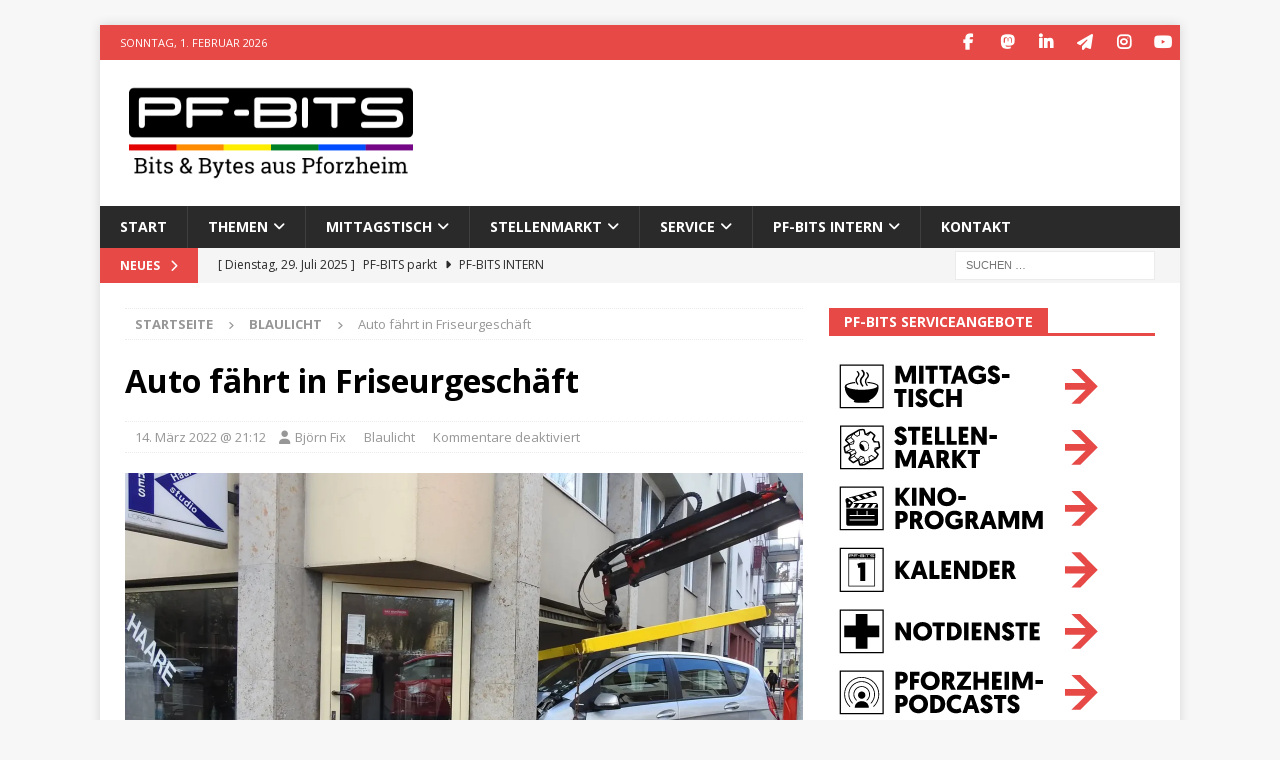

--- FILE ---
content_type: text/html; charset=UTF-8
request_url: https://www.pf-bits.de/2022/03/auto-faehrt-in-friseurgeschaeft/
body_size: 23566
content:
<!DOCTYPE html>
<html class="no-js mh-one-sb" lang="de" prefix="og: http://ogp.me/ns# article: http://ogp.me/ns/article#">
<head>
<meta charset="UTF-8">
<meta name="viewport" content="width=device-width, initial-scale=1.0">
<link rel="profile" href="http://gmpg.org/xfn/11" />
<title>Auto fährt in Friseurgeschäft &#8211; PF-BITS</title>
<meta name='robots' content='max-image-preview:large' />
<link rel='dns-prefetch' href='//fonts.googleapis.com' />
<link rel="alternate" type="application/rss+xml" title="PF-BITS &raquo; Feed" href="https://www.pf-bits.de/feed/" />
<link rel="alternate" type="application/rss+xml" title="PF-BITS &raquo; Kommentar-Feed" href="https://www.pf-bits.de/comments/feed/" />
<link rel="alternate" title="oEmbed (JSON)" type="application/json+oembed" href="https://www.pf-bits.de/wp-json/oembed/1.0/embed?url=https%3A%2F%2Fwww.pf-bits.de%2F2022%2F03%2Fauto-faehrt-in-friseurgeschaeft%2F" />
<link rel="alternate" title="oEmbed (XML)" type="text/xml+oembed" href="https://www.pf-bits.de/wp-json/oembed/1.0/embed?url=https%3A%2F%2Fwww.pf-bits.de%2F2022%2F03%2Fauto-faehrt-in-friseurgeschaeft%2F&#038;format=xml" />
<style id='wp-img-auto-sizes-contain-inline-css' type='text/css'>
img:is([sizes=auto i],[sizes^="auto," i]){contain-intrinsic-size:3000px 1500px}
/*# sourceURL=wp-img-auto-sizes-contain-inline-css */
</style>
<style id='wp-emoji-styles-inline-css' type='text/css'>

	img.wp-smiley, img.emoji {
		display: inline !important;
		border: none !important;
		box-shadow: none !important;
		height: 1em !important;
		width: 1em !important;
		margin: 0 0.07em !important;
		vertical-align: -0.1em !important;
		background: none !important;
		padding: 0 !important;
	}
/*# sourceURL=wp-emoji-styles-inline-css */
</style>
<style id='wp-block-library-inline-css' type='text/css'>
:root{--wp-block-synced-color:#7a00df;--wp-block-synced-color--rgb:122,0,223;--wp-bound-block-color:var(--wp-block-synced-color);--wp-editor-canvas-background:#ddd;--wp-admin-theme-color:#007cba;--wp-admin-theme-color--rgb:0,124,186;--wp-admin-theme-color-darker-10:#006ba1;--wp-admin-theme-color-darker-10--rgb:0,107,160.5;--wp-admin-theme-color-darker-20:#005a87;--wp-admin-theme-color-darker-20--rgb:0,90,135;--wp-admin-border-width-focus:2px}@media (min-resolution:192dpi){:root{--wp-admin-border-width-focus:1.5px}}.wp-element-button{cursor:pointer}:root .has-very-light-gray-background-color{background-color:#eee}:root .has-very-dark-gray-background-color{background-color:#313131}:root .has-very-light-gray-color{color:#eee}:root .has-very-dark-gray-color{color:#313131}:root .has-vivid-green-cyan-to-vivid-cyan-blue-gradient-background{background:linear-gradient(135deg,#00d084,#0693e3)}:root .has-purple-crush-gradient-background{background:linear-gradient(135deg,#34e2e4,#4721fb 50%,#ab1dfe)}:root .has-hazy-dawn-gradient-background{background:linear-gradient(135deg,#faaca8,#dad0ec)}:root .has-subdued-olive-gradient-background{background:linear-gradient(135deg,#fafae1,#67a671)}:root .has-atomic-cream-gradient-background{background:linear-gradient(135deg,#fdd79a,#004a59)}:root .has-nightshade-gradient-background{background:linear-gradient(135deg,#330968,#31cdcf)}:root .has-midnight-gradient-background{background:linear-gradient(135deg,#020381,#2874fc)}:root{--wp--preset--font-size--normal:16px;--wp--preset--font-size--huge:42px}.has-regular-font-size{font-size:1em}.has-larger-font-size{font-size:2.625em}.has-normal-font-size{font-size:var(--wp--preset--font-size--normal)}.has-huge-font-size{font-size:var(--wp--preset--font-size--huge)}.has-text-align-center{text-align:center}.has-text-align-left{text-align:left}.has-text-align-right{text-align:right}.has-fit-text{white-space:nowrap!important}#end-resizable-editor-section{display:none}.aligncenter{clear:both}.items-justified-left{justify-content:flex-start}.items-justified-center{justify-content:center}.items-justified-right{justify-content:flex-end}.items-justified-space-between{justify-content:space-between}.screen-reader-text{border:0;clip-path:inset(50%);height:1px;margin:-1px;overflow:hidden;padding:0;position:absolute;width:1px;word-wrap:normal!important}.screen-reader-text:focus{background-color:#ddd;clip-path:none;color:#444;display:block;font-size:1em;height:auto;left:5px;line-height:normal;padding:15px 23px 14px;text-decoration:none;top:5px;width:auto;z-index:100000}html :where(.has-border-color){border-style:solid}html :where([style*=border-top-color]){border-top-style:solid}html :where([style*=border-right-color]){border-right-style:solid}html :where([style*=border-bottom-color]){border-bottom-style:solid}html :where([style*=border-left-color]){border-left-style:solid}html :where([style*=border-width]){border-style:solid}html :where([style*=border-top-width]){border-top-style:solid}html :where([style*=border-right-width]){border-right-style:solid}html :where([style*=border-bottom-width]){border-bottom-style:solid}html :where([style*=border-left-width]){border-left-style:solid}html :where(img[class*=wp-image-]){height:auto;max-width:100%}:where(figure){margin:0 0 1em}html :where(.is-position-sticky){--wp-admin--admin-bar--position-offset:var(--wp-admin--admin-bar--height,0px)}@media screen and (max-width:600px){html :where(.is-position-sticky){--wp-admin--admin-bar--position-offset:0px}}

/*# sourceURL=wp-block-library-inline-css */
</style><style id='wp-block-paragraph-inline-css' type='text/css'>
.is-small-text{font-size:.875em}.is-regular-text{font-size:1em}.is-large-text{font-size:2.25em}.is-larger-text{font-size:3em}.has-drop-cap:not(:focus):first-letter{float:left;font-size:8.4em;font-style:normal;font-weight:100;line-height:.68;margin:.05em .1em 0 0;text-transform:uppercase}body.rtl .has-drop-cap:not(:focus):first-letter{float:none;margin-left:.1em}p.has-drop-cap.has-background{overflow:hidden}:root :where(p.has-background){padding:1.25em 2.375em}:where(p.has-text-color:not(.has-link-color)) a{color:inherit}p.has-text-align-left[style*="writing-mode:vertical-lr"],p.has-text-align-right[style*="writing-mode:vertical-rl"]{rotate:180deg}
/*# sourceURL=https://www.pf-bits.de/wp-includes/blocks/paragraph/style.min.css */
</style>
<style id='global-styles-inline-css' type='text/css'>
:root{--wp--preset--aspect-ratio--square: 1;--wp--preset--aspect-ratio--4-3: 4/3;--wp--preset--aspect-ratio--3-4: 3/4;--wp--preset--aspect-ratio--3-2: 3/2;--wp--preset--aspect-ratio--2-3: 2/3;--wp--preset--aspect-ratio--16-9: 16/9;--wp--preset--aspect-ratio--9-16: 9/16;--wp--preset--color--black: #000000;--wp--preset--color--cyan-bluish-gray: #abb8c3;--wp--preset--color--white: #ffffff;--wp--preset--color--pale-pink: #f78da7;--wp--preset--color--vivid-red: #cf2e2e;--wp--preset--color--luminous-vivid-orange: #ff6900;--wp--preset--color--luminous-vivid-amber: #fcb900;--wp--preset--color--light-green-cyan: #7bdcb5;--wp--preset--color--vivid-green-cyan: #00d084;--wp--preset--color--pale-cyan-blue: #8ed1fc;--wp--preset--color--vivid-cyan-blue: #0693e3;--wp--preset--color--vivid-purple: #9b51e0;--wp--preset--gradient--vivid-cyan-blue-to-vivid-purple: linear-gradient(135deg,rgb(6,147,227) 0%,rgb(155,81,224) 100%);--wp--preset--gradient--light-green-cyan-to-vivid-green-cyan: linear-gradient(135deg,rgb(122,220,180) 0%,rgb(0,208,130) 100%);--wp--preset--gradient--luminous-vivid-amber-to-luminous-vivid-orange: linear-gradient(135deg,rgb(252,185,0) 0%,rgb(255,105,0) 100%);--wp--preset--gradient--luminous-vivid-orange-to-vivid-red: linear-gradient(135deg,rgb(255,105,0) 0%,rgb(207,46,46) 100%);--wp--preset--gradient--very-light-gray-to-cyan-bluish-gray: linear-gradient(135deg,rgb(238,238,238) 0%,rgb(169,184,195) 100%);--wp--preset--gradient--cool-to-warm-spectrum: linear-gradient(135deg,rgb(74,234,220) 0%,rgb(151,120,209) 20%,rgb(207,42,186) 40%,rgb(238,44,130) 60%,rgb(251,105,98) 80%,rgb(254,248,76) 100%);--wp--preset--gradient--blush-light-purple: linear-gradient(135deg,rgb(255,206,236) 0%,rgb(152,150,240) 100%);--wp--preset--gradient--blush-bordeaux: linear-gradient(135deg,rgb(254,205,165) 0%,rgb(254,45,45) 50%,rgb(107,0,62) 100%);--wp--preset--gradient--luminous-dusk: linear-gradient(135deg,rgb(255,203,112) 0%,rgb(199,81,192) 50%,rgb(65,88,208) 100%);--wp--preset--gradient--pale-ocean: linear-gradient(135deg,rgb(255,245,203) 0%,rgb(182,227,212) 50%,rgb(51,167,181) 100%);--wp--preset--gradient--electric-grass: linear-gradient(135deg,rgb(202,248,128) 0%,rgb(113,206,126) 100%);--wp--preset--gradient--midnight: linear-gradient(135deg,rgb(2,3,129) 0%,rgb(40,116,252) 100%);--wp--preset--font-size--small: 13px;--wp--preset--font-size--medium: 20px;--wp--preset--font-size--large: 36px;--wp--preset--font-size--x-large: 42px;--wp--preset--spacing--20: 0.44rem;--wp--preset--spacing--30: 0.67rem;--wp--preset--spacing--40: 1rem;--wp--preset--spacing--50: 1.5rem;--wp--preset--spacing--60: 2.25rem;--wp--preset--spacing--70: 3.38rem;--wp--preset--spacing--80: 5.06rem;--wp--preset--shadow--natural: 6px 6px 9px rgba(0, 0, 0, 0.2);--wp--preset--shadow--deep: 12px 12px 50px rgba(0, 0, 0, 0.4);--wp--preset--shadow--sharp: 6px 6px 0px rgba(0, 0, 0, 0.2);--wp--preset--shadow--outlined: 6px 6px 0px -3px rgb(255, 255, 255), 6px 6px rgb(0, 0, 0);--wp--preset--shadow--crisp: 6px 6px 0px rgb(0, 0, 0);}:where(.is-layout-flex){gap: 0.5em;}:where(.is-layout-grid){gap: 0.5em;}body .is-layout-flex{display: flex;}.is-layout-flex{flex-wrap: wrap;align-items: center;}.is-layout-flex > :is(*, div){margin: 0;}body .is-layout-grid{display: grid;}.is-layout-grid > :is(*, div){margin: 0;}:where(.wp-block-columns.is-layout-flex){gap: 2em;}:where(.wp-block-columns.is-layout-grid){gap: 2em;}:where(.wp-block-post-template.is-layout-flex){gap: 1.25em;}:where(.wp-block-post-template.is-layout-grid){gap: 1.25em;}.has-black-color{color: var(--wp--preset--color--black) !important;}.has-cyan-bluish-gray-color{color: var(--wp--preset--color--cyan-bluish-gray) !important;}.has-white-color{color: var(--wp--preset--color--white) !important;}.has-pale-pink-color{color: var(--wp--preset--color--pale-pink) !important;}.has-vivid-red-color{color: var(--wp--preset--color--vivid-red) !important;}.has-luminous-vivid-orange-color{color: var(--wp--preset--color--luminous-vivid-orange) !important;}.has-luminous-vivid-amber-color{color: var(--wp--preset--color--luminous-vivid-amber) !important;}.has-light-green-cyan-color{color: var(--wp--preset--color--light-green-cyan) !important;}.has-vivid-green-cyan-color{color: var(--wp--preset--color--vivid-green-cyan) !important;}.has-pale-cyan-blue-color{color: var(--wp--preset--color--pale-cyan-blue) !important;}.has-vivid-cyan-blue-color{color: var(--wp--preset--color--vivid-cyan-blue) !important;}.has-vivid-purple-color{color: var(--wp--preset--color--vivid-purple) !important;}.has-black-background-color{background-color: var(--wp--preset--color--black) !important;}.has-cyan-bluish-gray-background-color{background-color: var(--wp--preset--color--cyan-bluish-gray) !important;}.has-white-background-color{background-color: var(--wp--preset--color--white) !important;}.has-pale-pink-background-color{background-color: var(--wp--preset--color--pale-pink) !important;}.has-vivid-red-background-color{background-color: var(--wp--preset--color--vivid-red) !important;}.has-luminous-vivid-orange-background-color{background-color: var(--wp--preset--color--luminous-vivid-orange) !important;}.has-luminous-vivid-amber-background-color{background-color: var(--wp--preset--color--luminous-vivid-amber) !important;}.has-light-green-cyan-background-color{background-color: var(--wp--preset--color--light-green-cyan) !important;}.has-vivid-green-cyan-background-color{background-color: var(--wp--preset--color--vivid-green-cyan) !important;}.has-pale-cyan-blue-background-color{background-color: var(--wp--preset--color--pale-cyan-blue) !important;}.has-vivid-cyan-blue-background-color{background-color: var(--wp--preset--color--vivid-cyan-blue) !important;}.has-vivid-purple-background-color{background-color: var(--wp--preset--color--vivid-purple) !important;}.has-black-border-color{border-color: var(--wp--preset--color--black) !important;}.has-cyan-bluish-gray-border-color{border-color: var(--wp--preset--color--cyan-bluish-gray) !important;}.has-white-border-color{border-color: var(--wp--preset--color--white) !important;}.has-pale-pink-border-color{border-color: var(--wp--preset--color--pale-pink) !important;}.has-vivid-red-border-color{border-color: var(--wp--preset--color--vivid-red) !important;}.has-luminous-vivid-orange-border-color{border-color: var(--wp--preset--color--luminous-vivid-orange) !important;}.has-luminous-vivid-amber-border-color{border-color: var(--wp--preset--color--luminous-vivid-amber) !important;}.has-light-green-cyan-border-color{border-color: var(--wp--preset--color--light-green-cyan) !important;}.has-vivid-green-cyan-border-color{border-color: var(--wp--preset--color--vivid-green-cyan) !important;}.has-pale-cyan-blue-border-color{border-color: var(--wp--preset--color--pale-cyan-blue) !important;}.has-vivid-cyan-blue-border-color{border-color: var(--wp--preset--color--vivid-cyan-blue) !important;}.has-vivid-purple-border-color{border-color: var(--wp--preset--color--vivid-purple) !important;}.has-vivid-cyan-blue-to-vivid-purple-gradient-background{background: var(--wp--preset--gradient--vivid-cyan-blue-to-vivid-purple) !important;}.has-light-green-cyan-to-vivid-green-cyan-gradient-background{background: var(--wp--preset--gradient--light-green-cyan-to-vivid-green-cyan) !important;}.has-luminous-vivid-amber-to-luminous-vivid-orange-gradient-background{background: var(--wp--preset--gradient--luminous-vivid-amber-to-luminous-vivid-orange) !important;}.has-luminous-vivid-orange-to-vivid-red-gradient-background{background: var(--wp--preset--gradient--luminous-vivid-orange-to-vivid-red) !important;}.has-very-light-gray-to-cyan-bluish-gray-gradient-background{background: var(--wp--preset--gradient--very-light-gray-to-cyan-bluish-gray) !important;}.has-cool-to-warm-spectrum-gradient-background{background: var(--wp--preset--gradient--cool-to-warm-spectrum) !important;}.has-blush-light-purple-gradient-background{background: var(--wp--preset--gradient--blush-light-purple) !important;}.has-blush-bordeaux-gradient-background{background: var(--wp--preset--gradient--blush-bordeaux) !important;}.has-luminous-dusk-gradient-background{background: var(--wp--preset--gradient--luminous-dusk) !important;}.has-pale-ocean-gradient-background{background: var(--wp--preset--gradient--pale-ocean) !important;}.has-electric-grass-gradient-background{background: var(--wp--preset--gradient--electric-grass) !important;}.has-midnight-gradient-background{background: var(--wp--preset--gradient--midnight) !important;}.has-small-font-size{font-size: var(--wp--preset--font-size--small) !important;}.has-medium-font-size{font-size: var(--wp--preset--font-size--medium) !important;}.has-large-font-size{font-size: var(--wp--preset--font-size--large) !important;}.has-x-large-font-size{font-size: var(--wp--preset--font-size--x-large) !important;}
/*# sourceURL=global-styles-inline-css */
</style>

<style id='classic-theme-styles-inline-css' type='text/css'>
/*! This file is auto-generated */
.wp-block-button__link{color:#fff;background-color:#32373c;border-radius:9999px;box-shadow:none;text-decoration:none;padding:calc(.667em + 2px) calc(1.333em + 2px);font-size:1.125em}.wp-block-file__button{background:#32373c;color:#fff;text-decoration:none}
/*# sourceURL=/wp-includes/css/classic-themes.min.css */
</style>
<link rel='stylesheet' id='peds-sidebar-css-css' href='https://www.pf-bits.de/wp-content/plugins/post-expire-date-sidebar/expire.css?ver=6.9' type='text/css' media='all' />
<link rel='stylesheet' id='mpp_gutenberg-css' href='https://www.pf-bits.de/wp-content/plugins/metronet-profile-picture/dist/blocks.style.build.css?ver=2.6.3' type='text/css' media='all' />
<link rel='stylesheet' id='contact-form-7-css' href='https://www.pf-bits.de/wp-content/plugins/contact-form-7/includes/css/styles.css?ver=6.1.4' type='text/css' media='all' />
<link rel='stylesheet' id='fancybox-for-wp-css' href='https://www.pf-bits.de/wp-content/plugins/fancybox-for-wordpress/assets/css/fancybox.css?ver=1.3.4' type='text/css' media='all' />
<link rel='stylesheet' id='wpa-css-css' href='https://www.pf-bits.de/wp-content/plugins/honeypot/includes/css/wpa.css?ver=2.3.04' type='text/css' media='all' />
<link rel='stylesheet' id='secondline-psb-subscribe-button-styles-css' href='https://www.pf-bits.de/wp-content/plugins/podcast-subscribe-buttons/assets/css/secondline-psb-styles.css?ver=6.9' type='text/css' media='all' />
<link rel='stylesheet' id='mh-google-fonts-css' href='https://fonts.googleapis.com/css?family=Open+Sans:300,400,400italic,600,700' type='text/css' media='all' />
<link rel='stylesheet' id='mh-font-awesome-css' href='https://www.pf-bits.de/wp-content/themes/mh-magazine/includes/core/assets/css/font-awesome.min.css' type='text/css' media='all' />
<link rel='stylesheet' id='mh-magazine-css' href='https://www.pf-bits.de/wp-content/themes/pfbits/style.css?ver=5.0.4' type='text/css' media='all' />
<script type="text/javascript" src="https://www.pf-bits.de/wp-includes/js/jquery/jquery.min.js?ver=3.7.1" id="jquery-core-js"></script>
<script type="text/javascript" src="https://www.pf-bits.de/wp-includes/js/jquery/jquery-migrate.min.js?ver=3.4.1" id="jquery-migrate-js"></script>
<script type="text/javascript" src="https://www.pf-bits.de/wp-content/plugins/fancybox-for-wordpress/assets/js/purify.min.js?ver=1.3.4" id="purify-js"></script>
<script type="text/javascript" src="https://www.pf-bits.de/wp-content/plugins/fancybox-for-wordpress/assets/js/jquery.fancybox.js?ver=1.3.4" id="fancybox-for-wp-js"></script>
<script type="text/javascript" id="mh-scripts-js-extra">
/* <![CDATA[ */
var mh = {"text":{"toggle_menu":"Toggle Menu"}};
//# sourceURL=mh-scripts-js-extra
/* ]]> */
</script>
<script type="text/javascript" src="https://www.pf-bits.de/wp-content/themes/mh-magazine/includes/core/assets/js/scripts.js?ver=5.0.4" id="mh-scripts-js"></script>
<link rel="https://api.w.org/" href="https://www.pf-bits.de/wp-json/" /><link rel="alternate" title="JSON" type="application/json" href="https://www.pf-bits.de/wp-json/wp/v2/posts/7518" /><link rel="EditURI" type="application/rsd+xml" title="RSD" href="https://www.pf-bits.de/xmlrpc.php?rsd" />
<meta name="generator" content="WordPress 6.9" />
<link rel="canonical" href="https://www.pf-bits.de/2022/03/auto-faehrt-in-friseurgeschaeft/" />
<link rel='shortlink' href='https://www.pf-bits.de/?p=7518' />

<!-- Fancybox for WordPress v3.3.7 -->
<style type="text/css">
	.fancybox-slide--image .fancybox-content{background-color: #FFFFFF}div.fancybox-caption{display:none !important;}
	
	img.fancybox-image{border-width:10px;border-color:#FFFFFF;border-style:solid;}
	div.fancybox-bg{background-color:rgba(102,102,102,0.3);opacity:1 !important;}div.fancybox-content{border-color:#FFFFFF}
	div#fancybox-title{background-color:#FFFFFF}
	div.fancybox-content{background-color:#FFFFFF}
	div#fancybox-title-inside{color:#333333}
	
	
	
	div.fancybox-caption p.caption-title{display:inline-block}
	div.fancybox-caption p.caption-title{font-size:14px}
	div.fancybox-caption p.caption-title{color:#333333}
	div.fancybox-caption {color:#333333}div.fancybox-caption p.caption-title {background:#fff; width:auto;padding:10px 30px;}div.fancybox-content p.caption-title{color:#333333;margin: 0;padding: 5px 0;}body.fancybox-active .fancybox-container .fancybox-stage .fancybox-content .fancybox-close-small{display:block;}
</style><script type="text/javascript">
	jQuery(function () {

		var mobileOnly = false;
		
		if (mobileOnly) {
			return;
		}

		jQuery.fn.getTitle = function () { // Copy the title of every IMG tag and add it to its parent A so that fancybox can show titles
			var arr = jQuery("a[data-fancybox]");jQuery.each(arr, function() {var title = jQuery(this).children("img").attr("title");if(title){jQuery(this).attr("title",title)}});		}

		// Supported file extensions

				var thumbnails = jQuery("a:has(img)").not(".nolightbox").not('.envira-gallery-link').not('.ngg-simplelightbox').filter(function () {
			return /\.(jpe?g|png|gif|mp4|webp|bmp|pdf)(\?[^/]*)*$/i.test(jQuery(this).attr('href'))
		});
		

		// Add data-type iframe for links that are not images or videos.
		var iframeLinks = jQuery('.fancyboxforwp').filter(function () {
			return !/\.(jpe?g|png|gif|mp4|webp|bmp|pdf)(\?[^/]*)*$/i.test(jQuery(this).attr('href'))
		}).filter(function () {
			return !/vimeo|youtube/i.test(jQuery(this).attr('href'))
		});
		iframeLinks.attr({"data-type": "iframe"}).getTitle();

				// Gallery All
		thumbnails.addClass("fancyboxforwp").attr("data-fancybox", "gallery").getTitle();
		iframeLinks.attr({"data-fancybox": "gallery"}).getTitle();

		// Gallery type NONE
		
		// Call fancybox and apply it on any link with a rel atribute that starts with "fancybox", with the options set on the admin panel
		jQuery("a.fancyboxforwp").fancyboxforwp({
			loop: false,
			smallBtn: true,
			zoomOpacity: "auto",
			animationEffect: "fade",
			animationDuration: 500,
			transitionEffect: "fade",
			transitionDuration: "300",
			overlayShow: true,
			overlayOpacity: "0.3",
			titleShow: true,
			titlePosition: "inside",
			keyboard: true,
			showCloseButton: true,
			arrows: true,
			clickContent:false,
			clickSlide: "close",
			mobile: {
				clickContent: function (current, event) {
					return current.type === "image" ? "toggleControls" : false;
				},
				clickSlide: function (current, event) {
					return current.type === "image" ? "close" : "close";
				},
			},
			wheel: false,
			toolbar: true,
			preventCaptionOverlap: true,
			onInit: function() { },			onDeactivate
	: function() { },		beforeClose: function() { },			afterShow: function(instance) { jQuery( ".fancybox-image" ).on("click", function( ){ ( instance.isScaledDown() ) ? instance.scaleToActual() : instance.scaleToFit() }) },				afterClose: function() { },					caption : function( instance, item ) {var title = "";if("undefined" != typeof jQuery(this).context ){var title = jQuery(this).context.title;} else { var title = ("undefined" != typeof jQuery(this).attr("title")) ? jQuery(this).attr("title") : false;}var caption = jQuery(this).data('caption') || '';if ( item.type === 'image' && title.length ) {caption = (caption.length ? caption + '<br />' : '') + '<p class="caption-title">'+jQuery("<div>").text(title).html()+'</p>' ;}if (typeof DOMPurify === "function" && caption.length) { return DOMPurify.sanitize(caption, {USE_PROFILES: {html: true}}); } else { return jQuery("<div>").text(caption).html(); }},
		afterLoad : function( instance, current ) {var captionContent = current.opts.caption || '';var sanitizedCaptionString = '';if (typeof DOMPurify === 'function' && captionContent.length) {sanitizedCaptionString = DOMPurify.sanitize(captionContent, {USE_PROFILES: {html: true}});} else if (captionContent.length) { sanitizedCaptionString = jQuery("<div>").text(captionContent).html();}if (sanitizedCaptionString.length) { current.$content.append(jQuery('<div class=\"fancybox-custom-caption inside-caption\" style=\" position: absolute;left:0;right:0;color:#000;margin:0 auto;bottom:0;text-align:center;background-color:#FFFFFF \"></div>').html(sanitizedCaptionString)); }},
			})
		;

			})
</script>
<!-- END Fancybox for WordPress -->
<meta property="og:title" name="og:title" content="Auto fährt in Friseurgeschäft" />
<meta property="og:type" name="og:type" content="article" />
<meta property="og:image" name="og:image" content="https://www.pf-bits.de/wp-content/uploads/2022/03/unfall_fahrzeug_friseur-1024x576.webp" />
<meta property="og:url" name="og:url" content="https://www.pf-bits.de/2022/03/auto-faehrt-in-friseurgeschaeft/" />
<meta property="og:description" name="og:description" content="Lediglich Sachschaden an Auto und Friseurgeschäft." />
<meta property="og:locale" name="og:locale" content="de_DE" />
<meta property="og:site_name" name="og:site_name" content="PF-BITS" />
<meta property="twitter:card" name="twitter:card" content="summary_large_image" />
<meta property="article:tag" name="article:tag" content="Habermehlstraße" />
<meta property="article:tag" name="article:tag" content="Verkehrsunfall" />
<meta property="article:section" name="article:section" content="Blaulicht" />
<meta property="article:published_time" name="article:published_time" content="2022-03-14T21:12:37+01:00" />
<meta property="article:modified_time" name="article:modified_time" content="2022-03-14T21:15:12+01:00" />
<meta property="article:author" name="article:author" content="https://www.pf-bits.de/autoren/bjoernfix/" />
<meta property="article:author" name="article:author" content="https://www.facebook.com/bjoern.fix" />
<!--[if lt IE 9]>
<script src="https://www.pf-bits.de/wp-content/themes/mh-magazine/js/css3-mediaqueries.js"></script>
<![endif]-->
<!--[if lt IE 9]>
<script src="https://www.pf-bits.de/wp-content/themes/mh-magazine/js/css3-mediaqueries.js"></script>
<![endif]-->
<link rel="icon" href="https://www.pf-bits.de/wp-content/uploads/2017/11/cropped-Logo_PFBITS_Quadrat-1-32x32.webp" sizes="32x32" />
<link rel="icon" href="https://www.pf-bits.de/wp-content/uploads/2017/11/cropped-Logo_PFBITS_Quadrat-1-192x192.webp" sizes="192x192" />
<link rel="apple-touch-icon" href="https://www.pf-bits.de/wp-content/uploads/2017/11/cropped-Logo_PFBITS_Quadrat-1-180x180.webp" />
<meta name="msapplication-TileImage" content="https://www.pf-bits.de/wp-content/uploads/2017/11/cropped-Logo_PFBITS_Quadrat-1-270x270.webp" />
		<meta name='description' content='Lediglich Sachschaden an Auto und Friseurgeschäft.' />
	<meta name="robots" content="all">
<link rel="manifest" href="/wp-content/themes/pfbits/manifest.json"/>

<!-- Start DFP -->
<script async src="https://securepubads.g.doubleclick.net/tag/js/gpt.js"></script>
<!-- PFB_Side_Medium_1 -->
<script>
  window.googletag = window.googletag || {cmd: []};
  googletag.cmd.push(function() {
    googletag.defineSlot('/21689260088/PFB_Side_Medium_1', [300, 250], 'div-gpt-ad-1702942041311-0').addService(googletag.pubads());
    googletag.pubads().enableSingleRequest();
    googletag.enableServices();
  });
</script>
<script>
  window.googletag = window.googletag || {cmd: []};
  googletag.cmd.push(function() {
    googletag.defineSlot('/21689260088/PFB_Start_Rubrikheader', [[970, 90], [728, 90]], 'div-gpt-ad-1703014790711-0').addService(googletag.pubads());
    googletag.pubads().enableSingleRequest();
    googletag.enableServices();
  });
</script>
<!-- End DFP -->
<link rel='stylesheet' id='shariffcss-css' href='https://www.pf-bits.de/wp-content/plugins/shariff/css/shariff.min.css?ver=4.6.15' type='text/css' media='all' />
</head>
<body id="mh-mobile" class="wp-singular post-template-default single single-post postid-7518 single-format-standard wp-custom-logo wp-theme-mh-magazine wp-child-theme-pfbits mh-boxed-layout mh-right-sb mh-loop-layout1 mh-widget-layout5" itemscope="itemscope" itemtype="https://schema.org/WebPage">
<div class="mh-container mh-container-outer">
<div class="mh-header-nav-mobile clearfix"></div>
	<div class="mh-preheader">
		<div class="mh-container mh-container-inner mh-row clearfix">
							<div class="mh-header-bar-content mh-header-bar-top-left mh-col-2-3 clearfix">
											<div class="mh-header-date mh-header-date-top">
							Sonntag, 1. Februar 2026						</div>
									</div>
										<div class="mh-header-bar-content mh-header-bar-top-right mh-col-1-3 clearfix">
											<nav class="mh-social-icons mh-social-nav mh-social-nav-top clearfix" itemscope="itemscope" itemtype="https://schema.org/SiteNavigationElement">
							<div class="menu-social-media-links-container"><ul id="menu-social-media-links" class="menu"><li id="menu-item-49" class="menu-item menu-item-type-custom menu-item-object-custom menu-item-49"><a target="_blank" href="https://www.facebook.com/BITSPF/"><i class="fa fa-mh-social"></i><span class="screen-reader-text">Facebook</span></a></li>
<li id="menu-item-9372" class="menu-item menu-item-type-custom menu-item-object-custom menu-item-9372"><a target="_blank" rel="me" href="https://sueden.social/@pfbits"><i class="fa fa-mh-social"></i><span class="screen-reader-text">Mastodon</span></a></li>
<li id="menu-item-9818" class="menu-item menu-item-type-custom menu-item-object-custom menu-item-9818"><a target="_blank" href="https://www.linkedin.com/company/pfbits"><i class="fa fa-mh-social"></i><span class="screen-reader-text">LinkedIn</span></a></li>
<li id="menu-item-8641" class="menu-item menu-item-type-custom menu-item-object-custom menu-item-8641"><a target="_blank" href="https://t.me/PFBITS"><i class="fa fa-mh-social"></i><span class="screen-reader-text">Telegram</span></a></li>
<li id="menu-item-433" class="menu-item menu-item-type-custom menu-item-object-custom menu-item-433"><a target="_blank" href="https://www.instagram.com/pfbits/"><i class="fa fa-mh-social"></i><span class="screen-reader-text">Instagram</span></a></li>
<li id="menu-item-1443" class="menu-item menu-item-type-custom menu-item-object-custom menu-item-1443"><a target="_blank" href="https://www.youtube.com/channel/UCW1dyfN3By0qogMXh9qZRlw"><i class="fa fa-mh-social"></i><span class="screen-reader-text">YouTube</span></a></li>
</ul></div>						</nav>
									</div>
					</div>
	</div>
<header class="mh-header" itemscope="itemscope" itemtype="https://schema.org/WPHeader">
	<div class="mh-container mh-container-inner clearfix">
	   <div class="mh-custom-header clearfix">
<div class="mh-header-columns mh-row clearfix">
<div class="mh-col-1-3 mh-site-identity">
<div class="mh-site-logo" role="banner" itemscope="itemscope" itemtype="https://schema.org/Brand">
<a href="https://www.pf-bits.de/" class="custom-logo-link" rel="home"><img width="800" height="280" src="https://www.pf-bits.de/wp-content/uploads/2025/06/Logo_PFBITS_Regenbogen.webp" class="custom-logo" alt="PF-BITS" decoding="async" fetchpriority="high" srcset="https://www.pf-bits.de/wp-content/uploads/2025/06/Logo_PFBITS_Regenbogen.webp 800w, https://www.pf-bits.de/wp-content/uploads/2025/06/Logo_PFBITS_Regenbogen-300x105.webp 300w, https://www.pf-bits.de/wp-content/uploads/2025/06/Logo_PFBITS_Regenbogen-768x269.webp 768w" sizes="(max-width: 800px) 100vw, 800px" /></a></div>
</div>
<aside class="mh-col-2-3 mh-header-widget-2">
<div id="text-18" class="mh-widget mh-header-2 widget_text">			<div class="textwidget"></div>
		</div></aside>
</div>
</div>
	</div>
	<div class="mh-main-nav-wrap">
		<nav class="mh-navigation mh-main-nav mh-container mh-container-inner clearfix" itemscope="itemscope" itemtype="https://schema.org/SiteNavigationElement">
			<div class="menu-hauptmenue-container"><ul id="menu-hauptmenue" class="menu"><li id="menu-item-46" class="menu-item menu-item-type-post_type menu-item-object-page menu-item-home menu-item-46"><a href="https://www.pf-bits.de/">Start</a></li>
<li id="menu-item-162" class="menu-item menu-item-type-custom menu-item-object-custom menu-item-has-children menu-item-162"><a>Themen</a>
<ul class="sub-menu">
	<li id="menu-item-43" class="menu-item menu-item-type-taxonomy menu-item-object-category menu-item-43"><a href="https://www.pf-bits.de/thema/stadtleben/">Stadtleben</a></li>
	<li id="menu-item-220" class="menu-item menu-item-type-taxonomy menu-item-object-category menu-item-220"><a href="https://www.pf-bits.de/thema/politik/">Politik</a></li>
	<li id="menu-item-174" class="menu-item menu-item-type-taxonomy menu-item-object-category menu-item-174"><a href="https://www.pf-bits.de/thema/wirtschaft/">Wirtschaft</a></li>
	<li id="menu-item-104" class="menu-item menu-item-type-taxonomy menu-item-object-category menu-item-104"><a href="https://www.pf-bits.de/thema/meinung/">Meinung</a></li>
	<li id="menu-item-759" class="menu-item menu-item-type-taxonomy menu-item-object-category menu-item-759"><a href="https://www.pf-bits.de/thema/kultur/">Kultur</a></li>
	<li id="menu-item-105" class="menu-item menu-item-type-taxonomy menu-item-object-category menu-item-105"><a href="https://www.pf-bits.de/thema/sport-freizeit/">Sport &amp; Freizeit</a></li>
	<li id="menu-item-163" class="menu-item menu-item-type-taxonomy menu-item-object-category current-post-ancestor current-menu-parent current-post-parent menu-item-163"><a href="https://www.pf-bits.de/thema/blaulicht/">Blaulicht</a></li>
	<li id="menu-item-1937" class="menu-item menu-item-type-post_type menu-item-object-page menu-item-1937"><a href="https://www.pf-bits.de/polizeiticker/">Polizeiticker Pforzheim/Enzkreis</a></li>
	<li id="menu-item-41" class="menu-item menu-item-type-taxonomy menu-item-object-category menu-item-41"><a href="https://www.pf-bits.de/thema/ansichten/">Ansichten</a></li>
	<li id="menu-item-221" class="menu-item menu-item-type-taxonomy menu-item-object-category menu-item-221"><a href="https://www.pf-bits.de/thema/vereine/">Vereine</a></li>
	<li id="menu-item-222" class="menu-item menu-item-type-taxonomy menu-item-object-category menu-item-222"><a href="https://www.pf-bits.de/thema/veranstaltungen/">Veranstaltungen</a></li>
	<li id="menu-item-106" class="menu-item menu-item-type-taxonomy menu-item-object-category menu-item-106"><a href="https://www.pf-bits.de/thema/service/">Service</a></li>
	<li id="menu-item-5699" class="menu-item menu-item-type-post_type menu-item-object-page current_page_parent menu-item-5699"><a href="https://www.pf-bits.de/seite2/">Die Seite Zwei</a></li>
	<li id="menu-item-11131" class="menu-item menu-item-type-post_type menu-item-object-page menu-item-has-children menu-item-11131"><a href="https://www.pf-bits.de/hintergrund/">Hintergrund</a>
	<ul class="sub-menu">
		<li id="menu-item-11156" class="menu-item menu-item-type-post_type menu-item-object-page menu-item-11156"><a href="https://www.pf-bits.de/hintergrund/brueckenliste/">Die ultimative Brückenliste Pforzheims</a></li>
		<li id="menu-item-11132" class="menu-item menu-item-type-post_type menu-item-object-page menu-item-11132"><a href="https://www.pf-bits.de/hintergrund/koalitionsfarben/">Koalitionsfarben</a></li>
	</ul>
</li>
</ul>
</li>
<li id="menu-item-20189" class="menu-item menu-item-type-post_type menu-item-object-page menu-item-has-children menu-item-20189"><a href="https://www.pf-bits.de/mahlzeit/">Mittagstisch</a>
<ul class="sub-menu">
	<li id="menu-item-20196" class="menu-item menu-item-type-post_type menu-item-object-page menu-item-20196"><a href="https://www.pf-bits.de/mahlzeit/">Mittagstisch heute</a></li>
	<li id="menu-item-20195" class="menu-item menu-item-type-post_type menu-item-object-page menu-item-20195"><a href="https://www.pf-bits.de/mahlzeit/morgen/">Mittagstisch morgen</a></li>
	<li id="menu-item-20194" class="menu-item menu-item-type-post_type menu-item-object-page menu-item-20194"><a href="https://www.pf-bits.de/mahlzeit/woche/">Wochenplan</a></li>
	<li id="menu-item-20190" class="menu-item menu-item-type-post_type menu-item-object-page menu-item-20190"><a href="https://www.pf-bits.de/mahlzeit/vorschau/">Nächste Woche</a></li>
	<li id="menu-item-20193" class="menu-item menu-item-type-post_type menu-item-object-page menu-item-20193"><a href="https://www.pf-bits.de/mahlzeit/lokalitaet/">Alle Lokalitäten</a></li>
	<li id="menu-item-20191" class="menu-item menu-item-type-post_type menu-item-object-page menu-item-20191"><a href="https://www.pf-bits.de/mahlzeit/was-ist-das-hier/">Was ist der Mittagstisch?</a></li>
	<li id="menu-item-20192" class="menu-item menu-item-type-post_type menu-item-object-page menu-item-20192"><a href="https://www.pf-bits.de/mahlzeit/gastronomen/">Infos für Gastronomen</a></li>
</ul>
</li>
<li id="menu-item-3722" class="menu-item menu-item-type-custom menu-item-object-custom menu-item-has-children menu-item-3722"><a href="/jobs/">Stellenmarkt</a>
<ul class="sub-menu">
	<li id="menu-item-3726" class="menu-item menu-item-type-custom menu-item-object-custom menu-item-3726"><a href="/jobs/">Aktuelle Stellenangebote in Pforzheim</a></li>
	<li id="menu-item-3724" class="menu-item menu-item-type-custom menu-item-object-custom menu-item-3724"><a href="/jobs/informationen-fuer-jobsuchende/">Informationen für Jobsuchende</a></li>
	<li id="menu-item-3725" class="menu-item menu-item-type-custom menu-item-object-custom menu-item-3725"><a href="/jobs/informationen-fuer-stellenanbieter/">Informationen für Stellenanbieter</a></li>
	<li id="menu-item-5939" class="menu-item menu-item-type-custom menu-item-object-custom menu-item-5939"><a href="/jobs/stellengesuch">Stellengesuch einsenden</a></li>
</ul>
</li>
<li id="menu-item-2556" class="menu-item menu-item-type-custom menu-item-object-custom menu-item-has-children menu-item-2556"><a>Service</a>
<ul class="sub-menu">
	<li id="menu-item-2554" class="menu-item menu-item-type-post_type menu-item-object-page menu-item-2554"><a href="https://www.pf-bits.de/kalender/">PF-BITS Kalender</a></li>
	<li id="menu-item-2555" class="menu-item menu-item-type-post_type menu-item-object-page menu-item-2555"><a href="https://www.pf-bits.de/kalender/veranstaltungstermin-uebermitteln/">Veranstaltungstermin übermitteln</a></li>
	<li id="menu-item-2561" class="menu-item menu-item-type-post_type menu-item-object-page menu-item-2561"><a href="https://www.pf-bits.de/notdienste/">Notdienste</a></li>
</ul>
</li>
<li id="menu-item-42" class="menu-item menu-item-type-taxonomy menu-item-object-category menu-item-has-children menu-item-42"><a href="https://www.pf-bits.de/thema/intern/">PF-BITS Intern</a>
<ul class="sub-menu">
	<li id="menu-item-600" class="menu-item menu-item-type-post_type menu-item-object-page menu-item-600"><a href="https://www.pf-bits.de/was-ist-pf-bits/">Was ist PF-BITS?</a></li>
	<li id="menu-item-6196" class="menu-item menu-item-type-post_type menu-item-object-page menu-item-6196"><a href="https://www.pf-bits.de/mediadaten/">Mediadaten</a></li>
	<li id="menu-item-4396" class="menu-item menu-item-type-post_type menu-item-object-page menu-item-4396"><a href="https://www.pf-bits.de/inhaltliche-richtlinien-in-pf-bits/">Inhaltliche Richtlinien in PF-BITS</a></li>
	<li id="menu-item-6639" class="menu-item menu-item-type-custom menu-item-object-custom menu-item-6639"><a href="/schlagwort/korrekturen/">Korrekturen</a></li>
	<li id="menu-item-2863" class="menu-item menu-item-type-post_type menu-item-object-page menu-item-2863"><a href="https://www.pf-bits.de/unterstuetzen/">PF-BITS unterstützen</a></li>
	<li id="menu-item-103" class="menu-item menu-item-type-post_type menu-item-object-page menu-item-103"><a href="https://www.pf-bits.de/autoren/">Autoren</a></li>
	<li id="menu-item-601" class="menu-item menu-item-type-post_type menu-item-object-page menu-item-601"><a href="https://www.pf-bits.de/newsfeeds-mit-rss/">Newsfeeds mit RSS</a></li>
	<li id="menu-item-223" class="menu-item menu-item-type-post_type menu-item-object-page current-post-parent menu-item-223"><a href="https://www.pf-bits.de/werben/">Werben auf PF-BITS</a></li>
	<li id="menu-item-224" class="menu-item menu-item-type-post_type menu-item-object-page menu-item-224"><a href="https://www.pf-bits.de/impressum/">Impressum</a></li>
	<li id="menu-item-2868" class="menu-item menu-item-type-post_type menu-item-object-page menu-item-privacy-policy menu-item-2868"><a rel="privacy-policy" href="https://www.pf-bits.de/datenschutz/">Datenschutz</a></li>
</ul>
</li>
<li id="menu-item-225" class="menu-item menu-item-type-post_type menu-item-object-page menu-item-225"><a href="https://www.pf-bits.de/kontakt/">Kontakt</a></li>
</ul></div>		</nav>
	</div>
	</header>
	<div class="mh-subheader">
		<div class="mh-container mh-container-inner mh-row clearfix">
							<div class="mh-header-bar-content mh-header-bar-bottom-left mh-col-2-3 clearfix">
											<div class="mh-header-ticker mh-header-ticker-bottom">
							<div class="mh-ticker-bottom">
			<div class="mh-ticker-title mh-ticker-title-bottom">
			Neues<i class="fa fa-chevron-right"></i>		</div>
		<div class="mh-ticker-content mh-ticker-content-bottom">
		<ul id="mh-ticker-loop-bottom">				<li class="mh-ticker-item mh-ticker-item-bottom">
					<a href="https://www.pf-bits.de/2025/12/well-be-back/" title="We&#8217;ll be back.">
						<span class="mh-ticker-item-date mh-ticker-item-date-bottom">
                        	[ Donnerstag, 11. Dezember 2025 ]                        </span>
						<span class="mh-ticker-item-title mh-ticker-item-title-bottom">
							We&#8217;ll be back.						</span>
													<span class="mh-ticker-item-cat mh-ticker-item-cat-bottom">
								<i class="fa fa-caret-right"></i>
																PF-BITS Intern							</span>
											</a>
				</li>				<li class="mh-ticker-item mh-ticker-item-bottom">
					<a href="https://www.pf-bits.de/2025/07/pf-bits-parkt/" title="PF-BITS parkt">
						<span class="mh-ticker-item-date mh-ticker-item-date-bottom">
                        	[ Dienstag, 29. Juli 2025 ]                        </span>
						<span class="mh-ticker-item-title mh-ticker-item-title-bottom">
							PF-BITS parkt						</span>
													<span class="mh-ticker-item-cat mh-ticker-item-cat-bottom">
								<i class="fa fa-caret-right"></i>
																PF-BITS Intern							</span>
											</a>
				</li>				<li class="mh-ticker-item mh-ticker-item-bottom">
					<a href="https://www.pf-bits.de/2025/07/polizei-sucht-zeugen-wegen-lebensbedrohlich-verletzter-person/" title="Polizei sucht Zeugen wegen lebensbedrohlich verletzter Person">
						<span class="mh-ticker-item-date mh-ticker-item-date-bottom">
                        	[ Mittwoch, 16. Juli 2025 ]                        </span>
						<span class="mh-ticker-item-title mh-ticker-item-title-bottom">
							Polizei sucht Zeugen wegen lebensbedrohlich verletzter Person						</span>
													<span class="mh-ticker-item-cat mh-ticker-item-cat-bottom">
								<i class="fa fa-caret-right"></i>
																Blaulicht							</span>
											</a>
				</li>				<li class="mh-ticker-item mh-ticker-item-bottom">
					<a href="https://www.pf-bits.de/2025/07/problemstoffmobil-im-juli-2025/" title="Problemstoffmobil im Juli 2025">
						<span class="mh-ticker-item-date mh-ticker-item-date-bottom">
                        	[ Dienstag, 15. Juli 2025 ]                        </span>
						<span class="mh-ticker-item-title mh-ticker-item-title-bottom">
							Problemstoffmobil im Juli 2025						</span>
													<span class="mh-ticker-item-cat mh-ticker-item-cat-bottom">
								<i class="fa fa-caret-right"></i>
																Service							</span>
											</a>
				</li>				<li class="mh-ticker-item mh-ticker-item-bottom">
					<a href="https://www.pf-bits.de/2025/07/ein-roboter-pflegt-nun-den-kunstrasen/" title="Ein Roboter pflegt nun den Kunstrasen">
						<span class="mh-ticker-item-date mh-ticker-item-date-bottom">
                        	[ Samstag, 12. Juli 2025 ]                        </span>
						<span class="mh-ticker-item-title mh-ticker-item-title-bottom">
							Ein Roboter pflegt nun den Kunstrasen						</span>
													<span class="mh-ticker-item-cat mh-ticker-item-cat-bottom">
								<i class="fa fa-caret-right"></i>
																Sport &amp; Freizeit							</span>
											</a>
				</li>		</ul>
	</div>
</div>						</div>
									</div>
										<div class="mh-header-bar-content mh-header-bar-bottom-right mh-col-1-3 clearfix">
											<aside class="mh-header-search mh-header-search-bottom">
							<form role="search" method="get" class="search-form" action="https://www.pf-bits.de/">
				<label>
					<span class="screen-reader-text">Suche nach:</span>
					<input type="search" class="search-field" placeholder="Suchen …" value="" name="s" />
				</label>
				<input type="submit" class="search-submit" value="Suchen" />
			</form>						</aside>
									</div>
					</div>
	</div>
<div class="mh-wrapper clearfix">
	<div class="mh-main clearfix">
		<div id="main-content" class="mh-content" role="main" itemprop="mainContentOfPage"><nav class="mh-breadcrumb" itemscope itemtype="https://schema.org/BreadcrumbList"><span itemprop="itemListElement" itemscope itemtype="https://schema.org/ListItem"><a href="https://www.pf-bits.de" title="Startseite" itemprop="item"><span itemprop="name">Startseite</span></a><meta itemprop="position" content="1" /></span><span class="mh-breadcrumb-delimiter"><i class="fa fa-angle-right"></i></span><span itemprop="itemListElement" itemscope itemtype="https://schema.org/ListItem"><a href="https://www.pf-bits.de/thema/blaulicht/" itemprop="item" title="Blaulicht"><span itemprop="name">Blaulicht</span></a><meta itemprop="position" content="2" /></span><span class="mh-breadcrumb-delimiter"><i class="fa fa-angle-right"></i></span>Auto fährt in Friseurgeschäft</nav>
<article id="post-7518" class="post-7518 post type-post status-publish format-standard has-post-thumbnail hentry category-blaulicht tag-habermehlstrasse tag-verkehrsunfall">
	<header class="entry-header clearfix"><h1 class="entry-title">Auto fährt in Friseurgeschäft</h1><div class="mh-meta entry-meta">
<span class="entry-meta-date updated"><a href="https://www.pf-bits.de/2022/03/">14. März 2022 @ 21:12</a></span>
<span class="entry-meta-author author vcard"><i class="fa fa-user"></i><a class="fn" href="https://www.pf-bits.de/autoren/bjoernfix/">Björn Fix</a></span>
<span class="entry-meta-categories"><i class="fa fa-folder-open-o"></i><a href="https://www.pf-bits.de/thema/blaulicht/" rel="category tag">Blaulicht</a></span>
<span class="entry-meta-comments"><i class="fa fa-comment-o"></i><span class="mh-comment-count-link">Kommentare deaktiviert<span class="screen-reader-text"> für Auto fährt in Friseurgeschäft</span></span></span>
</div>
	</header>
		<div class="entry-content clearfix">
<figure class="entry-thumbnail">
<a href="https://www.pf-bits.de/wp-content/uploads/2022/03/unfall_fahrzeug_friseur.webp"><img src="https://www.pf-bits.de/wp-content/uploads/2022/03/unfall_fahrzeug_friseur-1356x762.webp" alt="" title="Auto fährt in Friseurgeschäft" /></a>
<figcaption class="wp-caption-text">Auto fährt in Friseurgeschäft</figcaption>
</figure>
		<p><strong> Lediglich Sachschaden an Auto und Friseurgeschäft.		</strong></p> <span class="span-reading-time rt-reading-time" style="display: block;"><span class="rt-label rt-prefix">(Lesezeit: </span> <span class="rt-time"> &lt; 1</span> <span class="rt-label rt-postfix">Minute) </span></span><div class="wpbcap wpbcap-7595 wpbcap-nudgeboxarchiv">
<p class="nudgebox"><strong>Hinweis: Dies ist ein Archivbeitrag.</strong><br>Dieser Beitrag ist im Archiv von PF-BITS. Hier eventuell angegebene Telefon- und Kontaktmöglichkeiten sowie Terminangaben sind möglicherweise nicht mehr aktuell.</p>
</div>
<p>Glücklicherweise keine verletzten Personen forderte ein Verkehrsunfall an einem Friseurgeschäft am westlichen Ende der Habermehlstraße. Hier fuhr am Montagmittag eine Frau mit Schwung in ein Schaufenster und blieb mit ihrem Fahrzeug stecken. Das Friseurgeschäft war, wie viele Friseurgeschäfte, montags geschlossen.</p>



<p>Ursache des Verkehrsunfalls sind derzeit noch nicht bekannt. Das Fahrzeug wurde mit einem Abschleppwagen aus dem Schaufenster gehoben und das Schaufenster notdürftig repariert.</p>
<div class="shariff shariff-align-flex-start shariff-widget-align-flex-start"><ul class="shariff-buttons theme-round orientation-horizontal buttonsize-medium"><li class="shariff-button facebook shariff-nocustomcolor" style="background-color:#4273c8;border-radius:50%"><a href="https://www.facebook.com/sharer/sharer.php?u=https%3A%2F%2Fwww.pf-bits.de%2F2022%2F03%2Fauto-faehrt-in-friseurgeschaeft%2F" title="Bei Facebook teilen" aria-label="Bei Facebook teilen" role="button" rel="nofollow" class="shariff-link" style=";border-radius:50%; background-color:#3b5998; color:#fff" target="_blank"><span class="shariff-icon" style=""><svg width="32px" height="20px" xmlns="http://www.w3.org/2000/svg" viewBox="0 0 18 32"><path fill="#3b5998" d="M17.1 0.2v4.7h-2.8q-1.5 0-2.1 0.6t-0.5 1.9v3.4h5.2l-0.7 5.3h-4.5v13.6h-5.5v-13.6h-4.5v-5.3h4.5v-3.9q0-3.3 1.9-5.2t5-1.8q2.6 0 4.1 0.2z"/></svg></span></a></li><li class="shariff-button bluesky shariff-nocustomcolor" style="background-color:#84c4ff;border-radius:50%"><a href="https://bsky.app/intent/compose?text=Auto%20f%C3%A4hrt%20in%20Friseurgesch%C3%A4ft https%3A%2F%2Fwww.pf-bits.de%2F2022%2F03%2Fauto-faehrt-in-friseurgeschaeft%2F " title="Bei Bluesky teilen" aria-label="Bei Bluesky teilen" role="button" rel="noopener nofollow" class="shariff-link" style=";border-radius:50%; background-color:#0085ff; color:#fff" target="_blank"><span class="shariff-icon" style=""><svg width="20" height="20" version="1.1" xmlns="http://www.w3.org/2000/svg" viewBox="0 0 20 20"><path class="st0" d="M4.89,3.12c2.07,1.55,4.3,4.71,5.11,6.4.82-1.69,3.04-4.84,5.11-6.4,1.49-1.12,3.91-1.99,3.91.77,0,.55-.32,4.63-.5,5.3-.64,2.3-2.99,2.89-5.08,2.54,3.65.62,4.58,2.68,2.57,4.74-3.81,3.91-5.48-.98-5.9-2.23-.08-.23-.11-.34-.12-.25,0-.09-.04.02-.12.25-.43,1.25-2.09,6.14-5.9,2.23-2.01-2.06-1.08-4.12,2.57-4.74-2.09.36-4.44-.23-5.08-2.54-.19-.66-.5-4.74-.5-5.3,0-2.76,2.42-1.89,3.91-.77h0Z"/></svg></span></a></li><li class="shariff-button mastodon shariff-nocustomcolor" style="background-color:#563ACC;border-radius:50%"><a href="https://s2f.kytta.dev/?text=Auto%20f%C3%A4hrt%20in%20Friseurgesch%C3%A4ft https%3A%2F%2Fwww.pf-bits.de%2F2022%2F03%2Fauto-faehrt-in-friseurgeschaeft%2F" title="Bei Mastodon teilen" aria-label="Bei Mastodon teilen" role="button" rel="noopener nofollow" class="shariff-link" style=";border-radius:50%; background-color:#6364FF; color:#fff" target="_blank"><span class="shariff-icon" style=""><svg width="75" height="79" viewBox="0 0 75 79" fill="none" xmlns="http://www.w3.org/2000/svg"><path d="M37.813-.025C32.462-.058 27.114.13 21.79.598c-8.544.621-17.214 5.58-20.203 13.931C-1.12 23.318.408 32.622.465 41.65c.375 7.316.943 14.78 3.392 21.73 4.365 9.465 14.781 14.537 24.782 15.385 7.64.698 15.761-.213 22.517-4.026a54.1 54.1 0 0 0 .01-6.232c-6.855 1.316-14.101 2.609-21.049 1.074-3.883-.88-6.876-4.237-7.25-8.215-1.53-3.988 3.78-.43 5.584-.883 9.048 1.224 18.282.776 27.303-.462 7.044-.837 14.26-4.788 16.65-11.833 2.263-6.135 1.215-12.79 1.698-19.177.06-3.84.09-7.692-.262-11.52C72.596 7.844 63.223.981 53.834.684a219.453 219.453 0 0 0-16.022-.71zm11.294 12.882c5.5-.067 10.801 4.143 11.67 9.653.338 1.48.471 3 .471 4.515v21.088h-8.357c-.07-7.588.153-15.182-.131-22.765-.587-4.368-7.04-5.747-9.672-2.397-2.422 3.04-1.47 7.155-1.67 10.735v6.392h-8.307c-.146-4.996.359-10.045-.404-15.002-1.108-4.218-7.809-5.565-10.094-1.666-1.685 3.046-.712 6.634-.976 9.936v14.767h-8.354c.109-8.165-.238-16.344.215-24.5.674-5.346 5.095-10.389 10.676-10.627 4.902-.739 10.103 2.038 12.053 6.631.375 1.435 1.76 1.932 1.994.084 1.844-3.704 5.501-6.739 9.785-6.771.367-.044.735-.068 1.101-.073z"/><defs><linearGradient id="paint0_linear_549_34" x1="37.0692" y1="0" x2="37.0692" y2="79" gradientUnits="userSpaceOnUse"><stop stop-color="#6364FF"/><stop offset="1" stop-color="#563ACC"/></linearGradient></defs></svg></span></a></li><li class="shariff-button twitter shariff-nocustomcolor" style="background-color:#595959;border-radius:50%"><a href="https://twitter.com/share?url=https%3A%2F%2Fwww.pf-bits.de%2F2022%2F03%2Fauto-faehrt-in-friseurgeschaeft%2F&text=Auto%20f%C3%A4hrt%20in%20Friseurgesch%C3%A4ft" title="Bei X teilen" aria-label="Bei X teilen" role="button" rel="noopener nofollow" class="shariff-link" style=";border-radius:50%; background-color:#000; color:#fff" target="_blank"><span class="shariff-icon" style=""><svg width="32px" height="20px" xmlns="http://www.w3.org/2000/svg" viewBox="0 0 24 24"><path fill="#000" d="M14.258 10.152L23.176 0h-2.113l-7.747 8.813L7.133 0H0l9.352 13.328L0 23.973h2.113l8.176-9.309 6.531 9.309h7.133zm-2.895 3.293l-.949-1.328L2.875 1.56h3.246l6.086 8.523.945 1.328 7.91 11.078h-3.246zm0 0"/></svg></span></a></li><li class="shariff-button linkedin shariff-nocustomcolor" style="background-color:#1488bf;border-radius:50%"><a href="https://www.linkedin.com/sharing/share-offsite/?url=https%3A%2F%2Fwww.pf-bits.de%2F2022%2F03%2Fauto-faehrt-in-friseurgeschaeft%2F" title="Bei LinkedIn teilen" aria-label="Bei LinkedIn teilen" role="button" rel="noopener nofollow" class="shariff-link" style=";border-radius:50%; background-color:#0077b5; color:#fff" target="_blank"><span class="shariff-icon" style=""><svg width="32px" height="20px" xmlns="http://www.w3.org/2000/svg" viewBox="0 0 27 32"><path fill="#0077b5" d="M6.2 11.2v17.7h-5.9v-17.7h5.9zM6.6 5.7q0 1.3-0.9 2.2t-2.4 0.9h0q-1.5 0-2.4-0.9t-0.9-2.2 0.9-2.2 2.4-0.9 2.4 0.9 0.9 2.2zM27.4 18.7v10.1h-5.9v-9.5q0-1.9-0.7-2.9t-2.3-1.1q-1.1 0-1.9 0.6t-1.2 1.5q-0.2 0.5-0.2 1.4v9.9h-5.9q0-7.1 0-11.6t0-5.3l0-0.9h5.9v2.6h0q0.4-0.6 0.7-1t1-0.9 1.6-0.8 2-0.3q3 0 4.9 2t1.9 6z"/></svg></span></a></li><li class="shariff-button xing shariff-nocustomcolor" style="background-color:#29888a;border-radius:50%"><a href="https://www.xing.com/spi/shares/new?url=https%3A%2F%2Fwww.pf-bits.de%2F2022%2F03%2Fauto-faehrt-in-friseurgeschaeft%2F" title="Bei XING teilen" aria-label="Bei XING teilen" role="button" rel="noopener nofollow" class="shariff-link" style=";border-radius:50%; background-color:#126567; color:#fff" target="_blank"><span class="shariff-icon" style=""><svg width="32px" height="20px" xmlns="http://www.w3.org/2000/svg" viewBox="0 0 25 32"><path fill="#126567" d="M10.7 11.9q-0.2 0.3-4.6 8.2-0.5 0.8-1.2 0.8h-4.3q-0.4 0-0.5-0.3t0-0.6l4.5-8q0 0 0 0l-2.9-5q-0.2-0.4 0-0.7 0.2-0.3 0.5-0.3h4.3q0.7 0 1.2 0.8zM25.1 0.4q0.2 0.3 0 0.7l-9.4 16.7 6 11q0.2 0.4 0 0.6-0.2 0.3-0.6 0.3h-4.3q-0.7 0-1.2-0.8l-6-11.1q0.3-0.6 9.5-16.8 0.4-0.8 1.2-0.8h4.3q0.4 0 0.5 0.3z"/></svg></span></a></li><li class="shariff-button telegram shariff-nocustomcolor" style="background-color:#4084A6;border-radius:50%"><a href="https://telegram.me/share/url?url=https%3A%2F%2Fwww.pf-bits.de%2F2022%2F03%2Fauto-faehrt-in-friseurgeschaeft%2F&text=Auto%20f%C3%A4hrt%20in%20Friseurgesch%C3%A4ft" title="Bei Telegram teilen" aria-label="Bei Telegram teilen" role="button" rel="noopener nofollow" class="shariff-link" style=";border-radius:50%; background-color:#0088cc; color:#fff" target="_blank"><span class="shariff-icon" style=""><svg width="32px" height="20px" xmlns="http://www.w3.org/2000/svg" viewBox="0 0 32 32"><path fill="#0088cc" d="M30.8 6.5l-4.5 21.4c-.3 1.5-1.2 1.9-2.5 1.2L16.9 24l-3.3 3.2c-.4.4-.7.7-1.4.7l.5-7L25.5 9.2c.6-.5-.1-.8-.9-.3l-15.8 10L2 16.7c-1.5-.5-1.5-1.5.3-2.2L28.9 4.3c1.3-.5 2.3.3 1.9 2.2z"/></svg></span></a></li><li class="shariff-button flipboard shariff-nocustomcolor" style="background-color:#373737;border-radius:50%"><a href="https://share.flipboard.com/bookmarklet/popout?v=2&title=Auto%20f%C3%A4hrt%20in%20Friseurgesch%C3%A4ft&url=https%3A%2F%2Fwww.pf-bits.de%2F2022%2F03%2Fauto-faehrt-in-friseurgeschaeft%2F" title="Bei Flipboard teilen" aria-label="Bei Flipboard teilen" role="button" rel="noopener nofollow" class="shariff-link" style=";border-radius:50%; background-color:#f52828; color:#fff" target="_blank"><span class="shariff-icon" style=""><svg width="24px" height="24px" xmlns="http://www.w3.org/2000/svg" viewBox="0 0 24 24"><path fill="#f52828" d="M0 0h8v24H0V0zm9 9h7v7H9V9zm0-9h15v8H9V0z"/></svg></span></a></li><li class="shariff-button reddit shariff-nocustomcolor" style="background-color:#ff5700;border-radius:50%"><a href="https://www.reddit.com/submit?url=https%3A%2F%2Fwww.pf-bits.de%2F2022%2F03%2Fauto-faehrt-in-friseurgeschaeft%2F" title="Bei Reddit teilen" aria-label="Bei Reddit teilen" role="button" rel="noopener nofollow" class="shariff-link" style=";border-radius:50%; background-color:#ff4500; color:#fff" target="_blank"><span class="shariff-icon" style=""><svg xmlns="http://www.w3.org/2000/svg" viewBox="0 0 512 512"><path fill="#ff4500" d="M440.3 203.5c-15 0-28.2 6.2-37.9 15.9-35.7-24.7-83.8-40.6-137.1-42.3L293 52.3l88.2 19.8c0 21.6 17.6 39.2 39.2 39.2 22 0 39.7-18.1 39.7-39.7s-17.6-39.7-39.7-39.7c-15.4 0-28.7 9.3-35.3 22l-97.4-21.6c-4.9-1.3-9.7 2.2-11 7.1L246.3 177c-52.9 2.2-100.5 18.1-136.3 42.8-9.7-10.1-23.4-16.3-38.4-16.3-55.6 0-73.8 74.6-22.9 100.1-1.8 7.9-2.6 16.3-2.6 24.7 0 83.8 94.4 151.7 210.3 151.7 116.4 0 210.8-67.9 210.8-151.7 0-8.4-.9-17.2-3.1-25.1 49.9-25.6 31.5-99.7-23.8-99.7zM129.4 308.9c0-22 17.6-39.7 39.7-39.7 21.6 0 39.2 17.6 39.2 39.7 0 21.6-17.6 39.2-39.2 39.2-22 .1-39.7-17.6-39.7-39.2zm214.3 93.5c-36.4 36.4-139.1 36.4-175.5 0-4-3.5-4-9.7 0-13.7 3.5-3.5 9.7-3.5 13.2 0 27.8 28.5 120 29 149 0 3.5-3.5 9.7-3.5 13.2 0 4.1 4 4.1 10.2.1 13.7zm-.8-54.2c-21.6 0-39.2-17.6-39.2-39.2 0-22 17.6-39.7 39.2-39.7 22 0 39.7 17.6 39.7 39.7-.1 21.5-17.7 39.2-39.7 39.2z"/></svg></span></a></li><li class="shariff-button mailto shariff-nocustomcolor" style="background-color:#a8a8a8;border-radius:50%"><a href="mailto:?body=https%3A%2F%2Fwww.pf-bits.de%2F2022%2F03%2Fauto-faehrt-in-friseurgeschaeft%2F&subject=Auto%20f%C3%A4hrt%20in%20Friseurgesch%C3%A4ft" title="Per E-Mail versenden" aria-label="Per E-Mail versenden" role="button" rel="noopener nofollow" class="shariff-link" style=";border-radius:50%; background-color:#999; color:#fff"><span class="shariff-icon" style=""><svg width="32px" height="20px" xmlns="http://www.w3.org/2000/svg" viewBox="0 0 32 32"><path fill="#999" d="M32 12.7v14.2q0 1.2-0.8 2t-2 0.9h-26.3q-1.2 0-2-0.9t-0.8-2v-14.2q0.8 0.9 1.8 1.6 6.5 4.4 8.9 6.1 1 0.8 1.6 1.2t1.7 0.9 2 0.4h0.1q0.9 0 2-0.4t1.7-0.9 1.6-1.2q3-2.2 8.9-6.1 1-0.7 1.8-1.6zM32 7.4q0 1.4-0.9 2.7t-2.2 2.2q-6.7 4.7-8.4 5.8-0.2 0.1-0.7 0.5t-1 0.7-0.9 0.6-1.1 0.5-0.9 0.2h-0.1q-0.4 0-0.9-0.2t-1.1-0.5-0.9-0.6-1-0.7-0.7-0.5q-1.6-1.1-4.7-3.2t-3.6-2.6q-1.1-0.7-2.1-2t-1-2.5q0-1.4 0.7-2.3t2.1-0.9h26.3q1.2 0 2 0.8t0.9 2z"/></svg></span></a></li><li class="shariff-button whatsapp shariff-nocustomcolor" style="background-color:#5cbe4a;border-radius:50%"><a href="https://api.whatsapp.com/send?text=https%3A%2F%2Fwww.pf-bits.de%2F2022%2F03%2Fauto-faehrt-in-friseurgeschaeft%2F%20Auto%20f%C3%A4hrt%20in%20Friseurgesch%C3%A4ft" title="Bei Whatsapp teilen" aria-label="Bei Whatsapp teilen" role="button" rel="noopener nofollow" class="shariff-link" style=";border-radius:50%; background-color:#34af23; color:#fff" target="_blank"><span class="shariff-icon" style=""><svg width="32px" height="20px" xmlns="http://www.w3.org/2000/svg" viewBox="0 0 32 32"><path fill="#34af23" d="M17.6 17.4q0.2 0 1.7 0.8t1.6 0.9q0 0.1 0 0.3 0 0.6-0.3 1.4-0.3 0.7-1.3 1.2t-1.8 0.5q-1 0-3.4-1.1-1.7-0.8-3-2.1t-2.6-3.3q-1.3-1.9-1.3-3.5v-0.1q0.1-1.6 1.3-2.8 0.4-0.4 0.9-0.4 0.1 0 0.3 0t0.3 0q0.3 0 0.5 0.1t0.3 0.5q0.1 0.4 0.6 1.6t0.4 1.3q0 0.4-0.6 1t-0.6 0.8q0 0.1 0.1 0.3 0.6 1.3 1.8 2.4 1 0.9 2.7 1.8 0.2 0.1 0.4 0.1 0.3 0 1-0.9t0.9-0.9zM14 26.9q2.3 0 4.3-0.9t3.6-2.4 2.4-3.6 0.9-4.3-0.9-4.3-2.4-3.6-3.6-2.4-4.3-0.9-4.3 0.9-3.6 2.4-2.4 3.6-0.9 4.3q0 3.6 2.1 6.6l-1.4 4.2 4.3-1.4q2.8 1.9 6.2 1.9zM14 2.2q2.7 0 5.2 1.1t4.3 2.9 2.9 4.3 1.1 5.2-1.1 5.2-2.9 4.3-4.3 2.9-5.2 1.1q-3.5 0-6.5-1.7l-7.4 2.4 2.4-7.2q-1.9-3.2-1.9-6.9 0-2.7 1.1-5.2t2.9-4.3 4.3-2.9 5.2-1.1z"/></svg></span></a></li><li class="shariff-button threema shariff-nocustomcolor shariff-mobile" style="background-color:#4fbc24;border-radius:50%"><a href="threema://compose?text=Auto%20f%C3%A4hrt%20in%20Friseurgesch%C3%A4ft%20https%3A%2F%2Fwww.pf-bits.de%2F2022%2F03%2Fauto-faehrt-in-friseurgeschaeft%2F" title="Bei Threema teilen" aria-label="Bei Threema teilen" role="button" rel="noopener nofollow" class="shariff-link" style=";border-radius:50%; background-color:#1f1f1f; color:#fff" target="_blank"><span class="shariff-icon" style=""><svg width="32px" height="20px" xmlns="http://www.w3.org/2000/svg" viewBox="0 0 32 32"><path fill="#1f1f1f" d="M30.8 10.9c-0.3-1.4-0.9-2.6-1.8-3.8-2-2.6-5.5-4.5-9.4-5.2-1.3-0.2-1.9-0.3-3.5-0.3s-2.2 0-3.5 0.3c-4 0.7-7.4 2.6-9.4 5.2-0.9 1.2-1.5 2.4-1.8 3.8-0.1 0.5-0.2 1.2-0.2 1.6 0 0.4 0.1 1.1 0.2 1.6 0.4 1.9 1.3 3.4 2.9 5 0.8 0.8 0.8 0.8 0.7 1.3 0 0.6-0.5 1.6-1.7 3.6-0.3 0.5-0.5 0.9-0.5 0.9 0 0.1 0.1 0.1 0.5 0 0.8-0.2 2.3-0.6 5.6-1.6 1.1-0.3 1.3-0.4 2.3-0.4 0.8 0 1.1 0 2.3 0.2 1.5 0.2 3.5 0.2 4.9 0 5.1-0.6 9.3-2.9 11.4-6.3 0.5-0.9 0.9-1.8 1.1-2.8 0.1-0.5 0.2-1.1 0.2-1.6 0-0.7-0.1-1.1-0.2-1.6-0.3-1.4 0.1 0.5 0 0zM20.6 17.3c0 0.4-0.4 0.8-0.8 0.8h-7.7c-0.4 0-0.8-0.4-0.8-0.8v-4.6c0-0.4 0.4-0.8 0.8-0.8h0.2l0-1.6c0-0.9 0-1.8 0.1-2 0.1-0.6 0.6-1.2 1.1-1.7s1.1-0.7 1.9-0.8c1.8-0.3 3.7 0.7 4.2 2.2 0.1 0.3 0.1 0.7 0.1 2.1v0 1.7h0.1c0.4 0 0.8 0.4 0.8 0.8v4.6zM15.6 7.3c-0.5 0.1-0.8 0.3-1.2 0.6s-0.6 0.8-0.7 1.3c0 0.2 0 0.8 0 1.5l0 1.2h4.6v-1.3c0-1 0-1.4-0.1-1.6-0.3-1.1-1.5-1.9-2.6-1.7zM25.8 28.2c0 1.2-1 2.2-2.1 2.2s-2.1-1-2.1-2.1c0-1.2 1-2.1 2.2-2.1s2.2 1 2.2 2.2zM18.1 28.2c0 1.2-1 2.2-2.1 2.2s-2.1-1-2.1-2.1c0-1.2 1-2.1 2.2-2.1s2.2 1 2.2 2.2zM10.4 28.2c0 1.2-1 2.2-2.1 2.2s-2.1-1-2.1-2.1c0-1.2 1-2.1 2.2-2.1s2.2 1 2.2 2.2z"/></svg></span></a></li><li class="shariff-button info shariff-nocustomcolor" style="background-color:#eee;border-radius:50%"><a href="/datenschutz" title="Weitere Informationen" aria-label="Weitere Informationen" role="button" rel="noopener " class="shariff-link" style=";border-radius:50%; background-color:#fff; color:#fff" target="_blank"><span class="shariff-icon" style=""><svg width="32px" height="20px" xmlns="http://www.w3.org/2000/svg" viewBox="0 0 11 32"><path fill="#999" d="M11.4 24v2.3q0 0.5-0.3 0.8t-0.8 0.4h-9.1q-0.5 0-0.8-0.4t-0.4-0.8v-2.3q0-0.5 0.4-0.8t0.8-0.4h1.1v-6.8h-1.1q-0.5 0-0.8-0.4t-0.4-0.8v-2.3q0-0.5 0.4-0.8t0.8-0.4h6.8q0.5 0 0.8 0.4t0.4 0.8v10.3h1.1q0.5 0 0.8 0.4t0.3 0.8zM9.2 3.4v3.4q0 0.5-0.4 0.8t-0.8 0.4h-4.6q-0.4 0-0.8-0.4t-0.4-0.8v-3.4q0-0.4 0.4-0.8t0.8-0.4h4.6q0.5 0 0.8 0.4t0.4 0.8z"/></svg></span></a></li></ul></div><!-- Parsed and cached: {"time":"2025-04-21 22:07:44","type":"tangible_template","id":9449} -->


	</div><div class="entry-tags clearfix"><i class="fa fa-tag"></i><ul><li><a href="https://www.pf-bits.de/schlagwort/habermehlstrasse/" rel="tag">Habermehlstraße</a></li><li><a href="https://www.pf-bits.de/schlagwort/verkehrsunfall/" rel="tag">Verkehrsunfall</a></li></ul></div></article>
<div class="mh-author-box clearfix">
	<figure class="mh-author-box-avatar">
		<img width="125" height="125" src="https://www.pf-bits.de/wp-content/uploads/2024/11/user_bjoern_fix-150x150.webp" class="avatar avatar-125 photo" alt="" decoding="async" srcset="https://www.pf-bits.de/wp-content/uploads/2024/11/user_bjoern_fix-150x150.webp 150w, https://www.pf-bits.de/wp-content/uploads/2024/11/user_bjoern_fix-300x300.webp 300w, https://www.pf-bits.de/wp-content/uploads/2024/11/user_bjoern_fix-24x24.webp 24w, https://www.pf-bits.de/wp-content/uploads/2024/11/user_bjoern_fix-48x48.webp 48w, https://www.pf-bits.de/wp-content/uploads/2024/11/user_bjoern_fix-96x96.webp 96w, https://www.pf-bits.de/wp-content/uploads/2024/11/user_bjoern_fix.webp 500w" sizes="(max-width: 125px) 100vw, 125px" />	</figure>
	<div class="mh-author-box-header">
		<span class="mh-author-box-name">
			&Uuml;ber Björn Fix		</span>
					<span class="mh-author-box-postcount">
				<a href="https://www.pf-bits.de/autoren/bjoernfix/" title="Weitere Artikel von Björn Fix'">
					271 Artikel				</a>
			</span>
			</div>
			<div class="mh-author-box-bio">
			Björn Fix (bf), Jahrgang 1970, passionierter Fotoreporter und ständiger Mitarbeiter bei PF-BITS seit der ersten Stunde. Als gut informierter, zuverlässiger und gern gesehener Zuschauer und Beobachter ist er vor allem zuständig für aktuelle und "fixe" Berichterstattungen aus der Region.		</div>
				<div class="mh-author-box-contact">
									<a class="mh-author-box-website" href="http://www.ritschratsch-klick.de" title="Besuche die Webseite von Björn Fix" target="_blank">
						<i class="fas fa-earth-europe"></i>
						<span class="screen-reader-text">Webseite</span>
					</a>
													<a class="mh-author-box-facebook" href="https://www.facebook.com/bjoern.fix" title="Folge Björn Fix bei Facebook" target="_blank">
						<i class="fab fa-facebook-f"></i>
						<span class="screen-reader-text">Facebook</span>
					</a>
													<a class="mh-author-box-instagram" href="https://www.instagram.com/ritschratsch_klick.de/" title="Folge Björn Fix bei Instagram" target="_blank">
						<i class="fab fa-instagram"></i>
						<span class="screen-reader-text">Instagram</span>
					</a>
																	<a class="mh-author-box-youtube" href="https://www.youtube.com/user/fixi1970" title="Folge Björn Fix bei YouTube" target="_blank">
						<i class="fab fa-youtube"></i>
						<span class="screen-reader-text">YouTube</span>
					</a>
															</div></div><nav class="mh-post-nav mh-row clearfix" itemscope="itemscope" itemtype="https://schema.org/SiteNavigationElement">
<div class="mh-col-1-2 mh-post-nav-item mh-post-nav-prev">
<a href="https://www.pf-bits.de/2022/03/massive-geruchsbelaestigung-durch-kraeftigen-duenger/" rel="prev"><img width="80" height="60" src="https://www.pf-bits.de/wp-content/uploads/2019/02/acker_hofgutbuckenberg-80x60.webp" class="attachment-mh-magazine-small size-mh-magazine-small wp-post-image" alt="" decoding="async" srcset="https://www.pf-bits.de/wp-content/uploads/2019/02/acker_hofgutbuckenberg-80x60.webp 80w, https://www.pf-bits.de/wp-content/uploads/2019/02/acker_hofgutbuckenberg-678x509.webp 678w, https://www.pf-bits.de/wp-content/uploads/2019/02/acker_hofgutbuckenberg-326x245.webp 326w" sizes="(max-width: 80px) 100vw, 80px" /><span>Vorheriger</span><p>Massive Geruchsbelästigung durch (kräftigen) Dünger</p></a></div>
<div class="mh-col-1-2 mh-post-nav-item mh-post-nav-next">
<a href="https://www.pf-bits.de/2022/03/autobahngesellschaft-sieht-wirkung-bei-stauwarnanlage-an-der-a-8/" rel="next"><img width="80" height="60" src="https://www.pf-bits.de/wp-content/uploads/2020/07/autobahn_a8_symbol-80x60.webp" class="attachment-mh-magazine-small size-mh-magazine-small wp-post-image" alt="" decoding="async" loading="lazy" srcset="https://www.pf-bits.de/wp-content/uploads/2020/07/autobahn_a8_symbol-80x60.webp 80w, https://www.pf-bits.de/wp-content/uploads/2020/07/autobahn_a8_symbol-678x509.webp 678w, https://www.pf-bits.de/wp-content/uploads/2020/07/autobahn_a8_symbol-326x245.webp 326w" sizes="auto, (max-width: 80px) 100vw, 80px" /><span>Nächster</span><p>Autobahngesellschaft sieht Wirkung bei Stauwarnanlage an der A 8</p></a></div>
</nav>
<section class="mh-related-content">
<h3 class="mh-widget-title mh-related-content-title">
<span class="mh-widget-title-inner">&Auml;hnliche Artikel</span></h3>
<div class="mh-related-wrap mh-row clearfix">
<div class="mh-col-1-3 mh-posts-grid-col clearfix">
<article class="post-8376 format-standard mh-posts-grid-item clearfix">
	<figure class="mh-posts-grid-thumb">
		<a class="mh-thumb-icon mh-thumb-icon-small-mobile" href="https://www.pf-bits.de/2022/10/kind-bei-verkehrsunfall-getoetet/" title="Kind bei Verkehrsunfall getötet"><img width="326" height="245" src="https://www.pf-bits.de/wp-content/uploads/2018/08/symbolbild_polizei2-326x245.webp" class="attachment-mh-magazine-medium size-mh-magazine-medium wp-post-image" alt="" decoding="async" loading="lazy" srcset="https://www.pf-bits.de/wp-content/uploads/2018/08/symbolbild_polizei2-326x245.webp 326w, https://www.pf-bits.de/wp-content/uploads/2018/08/symbolbild_polizei2-678x509.webp 678w, https://www.pf-bits.de/wp-content/uploads/2018/08/symbolbild_polizei2-80x60.webp 80w" sizes="auto, (max-width: 326px) 100vw, 326px" />		</a>
					<div class="mh-image-caption mh-posts-grid-caption">
				Blaulicht			</div>
			</figure>
	<h3 class="entry-title mh-posts-grid-title">
		<a href="https://www.pf-bits.de/2022/10/kind-bei-verkehrsunfall-getoetet/" title="Kind bei Verkehrsunfall getötet" rel="bookmark">
			Kind bei Verkehrsunfall getötet		</a>
	</h3>
	<div class="mh-meta entry-meta">
<span class="entry-meta-date updated"><i class="far fa-clock"></i><a href="https://www.pf-bits.de/2022/10/">Mittwoch, 19. Oktober 2022</a></span>
<span class="entry-meta-author author vcard"><i class="fa fa-user"></i><a class="fn" href="https://www.pf-bits.de/autoren/besim/">Besim Karadeniz</a></span>
<span class="entry-meta-categories"><i class="far fa-folder-open"></i><a href="https://www.pf-bits.de/thema/blaulicht/" rel="category tag">Blaulicht</a></span>
<span class="entry-meta-comments"><i class="far fa-comment"></i><span class="mh-comment-count-link">Kommentare deaktiviert<span class="screen-reader-text"> für Kind bei Verkehrsunfall getötet</span></span></span>
</div>
	<div class="mh-posts-grid-excerpt clearfix">
		<div class="mh-excerpt">Spielendes Kind geriet auf die Fahrbahn und wurde von einem Sprinter angefahren.</div>
<p> <a class="mh-excerpt-more" href="https://www.pf-bits.de/2022/10/kind-bei-verkehrsunfall-getoetet/" title="Kind bei Verkehrsunfall getötet">[Weiterlesen]</a></p>
	</div>
</article></div>
<div class="mh-col-1-3 mh-posts-grid-col clearfix">
<article class="post-20550 format-standard mh-posts-grid-item clearfix">
	<figure class="mh-posts-grid-thumb">
		<a class="mh-thumb-icon mh-thumb-icon-small-mobile" href="https://www.pf-bits.de/2025/01/zahlreiche-unfaelle-aufgrund-glatteises/" title="Zahlreiche Unfälle aufgrund Glatteises"><img width="326" height="245" src="https://www.pf-bits.de/wp-content/uploads/2018/08/symbolbild_polizei2-326x245.webp" class="attachment-mh-magazine-medium size-mh-magazine-medium wp-post-image" alt="" decoding="async" loading="lazy" srcset="https://www.pf-bits.de/wp-content/uploads/2018/08/symbolbild_polizei2-326x245.webp 326w, https://www.pf-bits.de/wp-content/uploads/2018/08/symbolbild_polizei2-678x509.webp 678w, https://www.pf-bits.de/wp-content/uploads/2018/08/symbolbild_polizei2-80x60.webp 80w" sizes="auto, (max-width: 326px) 100vw, 326px" />		</a>
					<div class="mh-image-caption mh-posts-grid-caption">
				Blaulicht			</div>
			</figure>
	<h3 class="entry-title mh-posts-grid-title">
		<a href="https://www.pf-bits.de/2025/01/zahlreiche-unfaelle-aufgrund-glatteises/" title="Zahlreiche Unfälle aufgrund Glatteises" rel="bookmark">
			Zahlreiche Unfälle aufgrund Glatteises		</a>
	</h3>
	<div class="mh-meta entry-meta">
<span class="entry-meta-date updated"><i class="far fa-clock"></i><a href="https://www.pf-bits.de/2025/01/">Mittwoch, 15. Januar 2025</a></span>
<span class="entry-meta-author author vcard"><i class="fa fa-user"></i><a class="fn" href="https://www.pf-bits.de/autoren/besim/">Besim Karadeniz</a></span>
<span class="entry-meta-categories"><i class="far fa-folder-open"></i><a href="https://www.pf-bits.de/thema/blaulicht/" rel="category tag">Blaulicht</a></span>
<span class="entry-meta-comments"><i class="far fa-comment"></i><span class="mh-comment-count-link">Kommentare deaktiviert<span class="screen-reader-text"> für Zahlreiche Unfälle aufgrund Glatteises</span></span></span>
</div>
	<div class="mh-posts-grid-excerpt clearfix">
		<div class="mh-excerpt">Hauptursache vieler Unfälle sind an die Witterungsverhältnisse nicht angepasste Geschwindigkeit.</div>
<p> <a class="mh-excerpt-more" href="https://www.pf-bits.de/2025/01/zahlreiche-unfaelle-aufgrund-glatteises/" title="Zahlreiche Unfälle aufgrund Glatteises">[Weiterlesen]</a></p>
	</div>
</article></div>
<div class="mh-col-1-3 mh-posts-grid-col clearfix">
<article class="post-8585 format-standard mh-posts-grid-item clearfix">
	<figure class="mh-posts-grid-thumb">
		<a class="mh-thumb-icon mh-thumb-icon-small-mobile" href="https://www.pf-bits.de/2022/12/wintereinbruch-mit-vielen-verkehrsunfaellen/" title="Wintereinbruch mit vielen Verkehrsunfällen"><img width="326" height="245" src="https://www.pf-bits.de/wp-content/uploads/2022/12/bu_buechenbronnerstr-326x245.webp" class="attachment-mh-magazine-medium size-mh-magazine-medium wp-post-image" alt="" decoding="async" loading="lazy" srcset="https://www.pf-bits.de/wp-content/uploads/2022/12/bu_buechenbronnerstr-326x245.webp 326w, https://www.pf-bits.de/wp-content/uploads/2022/12/bu_buechenbronnerstr-678x509.webp 678w, https://www.pf-bits.de/wp-content/uploads/2022/12/bu_buechenbronnerstr-80x60.webp 80w" sizes="auto, (max-width: 326px) 100vw, 326px" />		</a>
					<div class="mh-image-caption mh-posts-grid-caption">
				Blaulicht			</div>
			</figure>
	<h3 class="entry-title mh-posts-grid-title">
		<a href="https://www.pf-bits.de/2022/12/wintereinbruch-mit-vielen-verkehrsunfaellen/" title="Wintereinbruch mit vielen Verkehrsunfällen" rel="bookmark">
			Wintereinbruch mit vielen Verkehrsunfällen		</a>
	</h3>
	<div class="mh-meta entry-meta">
<span class="entry-meta-date updated"><i class="far fa-clock"></i><a href="https://www.pf-bits.de/2022/12/">Donnerstag, 15. Dezember 2022</a></span>
<span class="entry-meta-author author vcard"><i class="fa fa-user"></i><a class="fn" href="https://www.pf-bits.de/autoren/besim/">Besim Karadeniz</a></span>
<span class="entry-meta-categories"><i class="far fa-folder-open"></i><a href="https://www.pf-bits.de/thema/blaulicht/" rel="category tag">Blaulicht</a></span>
<span class="entry-meta-comments"><i class="far fa-comment"></i><span class="mh-comment-count-link">Kommentare deaktiviert<span class="screen-reader-text"> für Wintereinbruch mit vielen Verkehrsunfällen</span></span></span>
</div>
	<div class="mh-posts-grid-excerpt clearfix">
		<div class="mh-excerpt">Unter anderem Verkehrsunfall am Morgen auf der Büchenbronner Straße mit fünf Verletzten.</div>
<p> <a class="mh-excerpt-more" href="https://www.pf-bits.de/2022/12/wintereinbruch-mit-vielen-verkehrsunfaellen/" title="Wintereinbruch mit vielen Verkehrsunfällen">[Weiterlesen]</a></p>
	</div>
</article></div>
</div>
</section>
<div id="comments" class="mh-comments-wrap">
</div>
		</div>
			<aside class="mh-widget-col-1 mh-sidebar" itemscope="itemscope" itemtype="https://schema.org/WPSideBar"><div id="custom_html-25" class="widget_text mh-widget widget_custom_html"><h4 class="mh-widget-title"><span class="mh-widget-title-inner">PF-BITS Serviceangebote</span></h4><div class="textwidget custom-html-widget"><p><a href="/mahlzeit/"><img src="/wp-content/uploads/2017/10/navi_mittagstisch.svg" alt="PF-BITS Mahlzeit!" width="280px" height="61px" border="0" /></a><br />
<a href="/jobs/"><img src="/wp-content/uploads/2020/01/navi_jobs.svg" alt="PF-BITS Jobs" width="280px" height="61px" border="0" /></a><br />
<a href="/kino/"><img src="/wp-content/uploads/2024/07/navi_kinoprogramm.svg" alt="PF-BITS Kinoprogramm" width="280px" height="61px" border="0" /></a><br />
<a href="/kalender/"><img src="/wp-content/uploads/2020/01/navi_kalender.svg" alt="PF-BITS Kalender" width="280px" height="61px" border="0" /></a><br />
<a href="/notdienste/"><img src="/wp-content/uploads/2019/01/navi_notdienste.svg" alt="PF-BITS Notdienste" width="280px" height="61px" border="0" /></a><br />
<a href="/pforzheim-podcasts/"><img src="/wp-content/uploads/2021/04/navi_pforzheimpodcasts.svg" alt="Pforzheim-Podcasts" width="280px" height="61px" border="0" /></a></p>
<p><a href="https://steady.page/de/pfbits" target="_blank"><img src="/wp-content/uploads/2019/05/button_unterstuetzung.webp" alt="PF-BITS unterstützen" width="600px" height="240px" border="0" /></a></p></div></div><div id="custom_html-15" class="widget_text mh-widget widget_custom_html"><h4 class="mh-widget-title"><span class="mh-widget-title-inner">Anzeige</span></h4><div class="textwidget custom-html-widget"><!-- /21689260088/PFB_Side_Medium_1 -->
<div id='div-gpt-ad-1702942041311-0' style='min-width: 300px; min-height: 250px;'>
  <script>
    googletag.cmd.push(function() { googletag.display('div-gpt-ad-1702942041311-0'); });
  </script>
</div></div></div><div id="text-20" class="mh-widget widget_text"><h4 class="mh-widget-title"><span class="mh-widget-title-inner">Aktuelle Stellenangebote</span></h4>			<div class="textwidget"><!-- Parsed and cached: {"time":"2025-04-21 22:07:44","type":"tangible_template","id":9447} -->


<strong>Namhafte Unternehmen in Pforzheim suchen Sie!</strong>
<ul>
  
    <li><a href="https://www.pf-bits.de/jobs/unternehmen?company=schrey">Intersport Schrey (4)</a></li>
  
    <li><a href="https://www.pf-bits.de/jobs/unternehmen?company=pc-service-staffl">PC-Service Staffl (1)</a></li>
  
    <li><a href="https://www.pf-bits.de/jobs/unternehmen?company=schoenfuss-digel-koch">Schönfuß · Digel · Koch Rechtsanwälte und Steuerberater (6)</a></li>
  
    <li><a href="https://www.pf-bits.de/jobs/unternehmen?company=taxi-niedersetz">Taxi Niedersetz (2)</a></li>
  
 </ul>
</div>
		</div><div id="mh_custom_posts-17" class="mh-widget mh_custom_posts"><h4 class="mh-widget-title"><span class="mh-widget-title-inner">Neueste Artikel</span></h4>				<ul class="mh-custom-posts-widget clearfix"> 							<li class="mh-custom-posts-item mh-custom-posts-small clearfix post-21366 post type-post status-publish format-standard has-post-thumbnail category-intern">
																	<figure class="mh-custom-posts-thumb">
										<a class="mh-thumb-icon mh-thumb-icon-small" href="https://www.pf-bits.de/2025/12/well-be-back/" title="We&#8217;ll be back."><img width="80" height="60" src="https://www.pf-bits.de/wp-content/uploads/2025/12/unnamed-80x60.jpg" class="attachment-mh-magazine-small size-mh-magazine-small wp-post-image" alt="" decoding="async" loading="lazy" srcset="https://www.pf-bits.de/wp-content/uploads/2025/12/unnamed-80x60.jpg 80w, https://www.pf-bits.de/wp-content/uploads/2025/12/unnamed-678x509.jpg 678w, https://www.pf-bits.de/wp-content/uploads/2025/12/unnamed-326x245.jpg 326w" sizes="auto, (max-width: 80px) 100vw, 80px" />										</a>
									</figure>
																<div class="mh-custom-posts-header">
									<div class="mh-custom-posts-small-title">
										<a href="https://www.pf-bits.de/2025/12/well-be-back/" title="We&#8217;ll be back.">
											We&#8217;ll be back.										</a>
									</div>
									<div class="mh-meta entry-meta">
<span class="entry-meta-date updated"><i class="far fa-clock"></i><a href="https://www.pf-bits.de/2025/12/">Donnerstag, 11. Dezember 2025</a></span>
<span class="entry-meta-comments"><i class="far fa-comment"></i><span class="mh-comment-count-link">Kommentare deaktiviert<span class="screen-reader-text"> für We&#8217;ll be back.</span></span></span>
</div>
								</div>
							</li>							<li class="mh-custom-posts-item mh-custom-posts-small clearfix post-21345 post type-post status-publish format-standard has-post-thumbnail category-intern">
																	<figure class="mh-custom-posts-thumb">
										<a class="mh-thumb-icon mh-thumb-icon-small" href="https://www.pf-bits.de/2025/07/pf-bits-parkt/" title="PF-BITS parkt"><img width="80" height="60" src="https://www.pf-bits.de/wp-content/uploads/2023/11/verkehrszeichen_parken-80x60.webp" class="attachment-mh-magazine-small size-mh-magazine-small wp-post-image" alt="" decoding="async" loading="lazy" srcset="https://www.pf-bits.de/wp-content/uploads/2023/11/verkehrszeichen_parken-80x60.webp 80w, https://www.pf-bits.de/wp-content/uploads/2023/11/verkehrszeichen_parken-678x509.webp 678w, https://www.pf-bits.de/wp-content/uploads/2023/11/verkehrszeichen_parken-326x245.webp 326w" sizes="auto, (max-width: 80px) 100vw, 80px" />										</a>
									</figure>
																<div class="mh-custom-posts-header">
									<div class="mh-custom-posts-small-title">
										<a href="https://www.pf-bits.de/2025/07/pf-bits-parkt/" title="PF-BITS parkt">
											PF-BITS parkt										</a>
									</div>
									<div class="mh-meta entry-meta">
<span class="entry-meta-date updated"><i class="far fa-clock"></i><a href="https://www.pf-bits.de/2025/07/">Dienstag, 29. Juli 2025</a></span>
<span class="entry-meta-comments"><i class="far fa-comment"></i><span class="mh-comment-count-link">Kommentare deaktiviert<span class="screen-reader-text"> für PF-BITS parkt</span></span></span>
</div>
								</div>
							</li>							<li class="mh-custom-posts-item mh-custom-posts-small clearfix post-21330 post type-post status-publish format-standard has-post-thumbnail category-blaulicht tag-koerperverletzung tag-zeugen-gesucht">
																	<figure class="mh-custom-posts-thumb">
										<a class="mh-thumb-icon mh-thumb-icon-small" href="https://www.pf-bits.de/2025/07/polizei-sucht-zeugen-wegen-lebensbedrohlich-verletzter-person/" title="Polizei sucht Zeugen wegen lebensbedrohlich verletzter Person"><img width="80" height="60" src="https://www.pf-bits.de/wp-content/uploads/2023/03/polizei_symbol-80x60.webp" class="attachment-mh-magazine-small size-mh-magazine-small wp-post-image" alt="" decoding="async" loading="lazy" srcset="https://www.pf-bits.de/wp-content/uploads/2023/03/polizei_symbol-80x60.webp 80w, https://www.pf-bits.de/wp-content/uploads/2023/03/polizei_symbol-678x509.webp 678w, https://www.pf-bits.de/wp-content/uploads/2023/03/polizei_symbol-326x245.webp 326w" sizes="auto, (max-width: 80px) 100vw, 80px" />										</a>
									</figure>
																<div class="mh-custom-posts-header">
									<div class="mh-custom-posts-small-title">
										<a href="https://www.pf-bits.de/2025/07/polizei-sucht-zeugen-wegen-lebensbedrohlich-verletzter-person/" title="Polizei sucht Zeugen wegen lebensbedrohlich verletzter Person">
											Polizei sucht Zeugen wegen lebensbedrohlich verletzter Person										</a>
									</div>
									<div class="mh-meta entry-meta">
<span class="entry-meta-date updated"><i class="far fa-clock"></i><a href="https://www.pf-bits.de/2025/07/">Mittwoch, 16. Juli 2025</a></span>
<span class="entry-meta-comments"><i class="far fa-comment"></i><span class="mh-comment-count-link">Kommentare deaktiviert<span class="screen-reader-text"> für Polizei sucht Zeugen wegen lebensbedrohlich verletzter Person</span></span></span>
</div>
								</div>
							</li>							<li class="mh-custom-posts-item mh-custom-posts-small clearfix post-21328 post type-post status-publish format-standard has-post-thumbnail category-service tag-abfallwirtschaft-pforzheim tag-problemstoffmobil">
																	<figure class="mh-custom-posts-thumb">
										<a class="mh-thumb-icon mh-thumb-icon-small" href="https://www.pf-bits.de/2025/07/problemstoffmobil-im-juli-2025/" title="Problemstoffmobil im Juli 2025"><img width="80" height="60" src="https://www.pf-bits.de/wp-content/uploads/2019/07/problemstoffmobil-80x60.webp" class="attachment-mh-magazine-small size-mh-magazine-small wp-post-image" alt="" decoding="async" loading="lazy" srcset="https://www.pf-bits.de/wp-content/uploads/2019/07/problemstoffmobil-80x60.webp 80w, https://www.pf-bits.de/wp-content/uploads/2019/07/problemstoffmobil-678x509.webp 678w, https://www.pf-bits.de/wp-content/uploads/2019/07/problemstoffmobil-326x245.webp 326w" sizes="auto, (max-width: 80px) 100vw, 80px" />										</a>
									</figure>
																<div class="mh-custom-posts-header">
									<div class="mh-custom-posts-small-title">
										<a href="https://www.pf-bits.de/2025/07/problemstoffmobil-im-juli-2025/" title="Problemstoffmobil im Juli 2025">
											Problemstoffmobil im Juli 2025										</a>
									</div>
									<div class="mh-meta entry-meta">
<span class="entry-meta-date updated"><i class="far fa-clock"></i><a href="https://www.pf-bits.de/2025/07/">Dienstag, 15. Juli 2025</a></span>
<span class="entry-meta-comments"><i class="far fa-comment"></i><span class="mh-comment-count-link">Kommentare deaktiviert<span class="screen-reader-text"> für Problemstoffmobil im Juli 2025</span></span></span>
</div>
								</div>
							</li>							<li class="mh-custom-posts-item mh-custom-posts-small clearfix post-21317 post type-post status-publish format-standard has-post-thumbnail category-sport-freizeit tag-kunstrasen tag-sportplaetze tag-technische-dienste">
																	<figure class="mh-custom-posts-thumb">
										<a class="mh-thumb-icon mh-thumb-icon-small" href="https://www.pf-bits.de/2025/07/ein-roboter-pflegt-nun-den-kunstrasen/" title="Ein Roboter pflegt nun den Kunstrasen"><img width="80" height="60" src="https://www.pf-bits.de/wp-content/uploads/2025/07/kunstrasenroboter-80x60.webp" class="attachment-mh-magazine-small size-mh-magazine-small wp-post-image" alt="" decoding="async" loading="lazy" srcset="https://www.pf-bits.de/wp-content/uploads/2025/07/kunstrasenroboter-80x60.webp 80w, https://www.pf-bits.de/wp-content/uploads/2025/07/kunstrasenroboter-678x509.webp 678w, https://www.pf-bits.de/wp-content/uploads/2025/07/kunstrasenroboter-326x245.webp 326w" sizes="auto, (max-width: 80px) 100vw, 80px" />										</a>
									</figure>
																<div class="mh-custom-posts-header">
									<div class="mh-custom-posts-small-title">
										<a href="https://www.pf-bits.de/2025/07/ein-roboter-pflegt-nun-den-kunstrasen/" title="Ein Roboter pflegt nun den Kunstrasen">
											Ein Roboter pflegt nun den Kunstrasen										</a>
									</div>
									<div class="mh-meta entry-meta">
<span class="entry-meta-date updated"><i class="far fa-clock"></i><a href="https://www.pf-bits.de/2025/07/">Samstag, 12. Juli 2025</a></span>
<span class="entry-meta-comments"><i class="far fa-comment"></i><span class="mh-comment-count-link">Kommentare deaktiviert<span class="screen-reader-text"> für Ein Roboter pflegt nun den Kunstrasen</span></span></span>
</div>
								</div>
							</li>				</ul></div><div id="archives-4" class="mh-widget widget_archive"><h4 class="mh-widget-title"><span class="mh-widget-title-inner">Chronologisches Archiv</span></h4>		<label class="screen-reader-text" for="archives-dropdown-4">Chronologisches Archiv</label>
		<select id="archives-dropdown-4" name="archive-dropdown">
			
			<option value="">Monat auswählen</option>
				<option value='https://www.pf-bits.de/2025/12/'> Dezember 2025 </option>
	<option value='https://www.pf-bits.de/2025/07/'> Juli 2025 </option>
	<option value='https://www.pf-bits.de/2025/06/'> Juni 2025 </option>
	<option value='https://www.pf-bits.de/2025/05/'> Mai 2025 </option>
	<option value='https://www.pf-bits.de/2025/04/'> April 2025 </option>
	<option value='https://www.pf-bits.de/2025/03/'> März 2025 </option>
	<option value='https://www.pf-bits.de/2025/02/'> Februar 2025 </option>
	<option value='https://www.pf-bits.de/2025/01/'> Januar 2025 </option>
	<option value='https://www.pf-bits.de/2024/12/'> Dezember 2024 </option>
	<option value='https://www.pf-bits.de/2024/11/'> November 2024 </option>
	<option value='https://www.pf-bits.de/2024/10/'> Oktober 2024 </option>
	<option value='https://www.pf-bits.de/2024/09/'> September 2024 </option>
	<option value='https://www.pf-bits.de/2024/08/'> August 2024 </option>
	<option value='https://www.pf-bits.de/2024/07/'> Juli 2024 </option>
	<option value='https://www.pf-bits.de/2024/06/'> Juni 2024 </option>
	<option value='https://www.pf-bits.de/2024/05/'> Mai 2024 </option>
	<option value='https://www.pf-bits.de/2024/04/'> April 2024 </option>
	<option value='https://www.pf-bits.de/2024/03/'> März 2024 </option>
	<option value='https://www.pf-bits.de/2024/02/'> Februar 2024 </option>
	<option value='https://www.pf-bits.de/2024/01/'> Januar 2024 </option>
	<option value='https://www.pf-bits.de/2023/12/'> Dezember 2023 </option>
	<option value='https://www.pf-bits.de/2023/11/'> November 2023 </option>
	<option value='https://www.pf-bits.de/2023/10/'> Oktober 2023 </option>
	<option value='https://www.pf-bits.de/2023/09/'> September 2023 </option>
	<option value='https://www.pf-bits.de/2023/08/'> August 2023 </option>
	<option value='https://www.pf-bits.de/2023/07/'> Juli 2023 </option>
	<option value='https://www.pf-bits.de/2023/06/'> Juni 2023 </option>
	<option value='https://www.pf-bits.de/2023/05/'> Mai 2023 </option>
	<option value='https://www.pf-bits.de/2023/04/'> April 2023 </option>
	<option value='https://www.pf-bits.de/2023/03/'> März 2023 </option>
	<option value='https://www.pf-bits.de/2023/02/'> Februar 2023 </option>
	<option value='https://www.pf-bits.de/2023/01/'> Januar 2023 </option>
	<option value='https://www.pf-bits.de/2022/12/'> Dezember 2022 </option>
	<option value='https://www.pf-bits.de/2022/11/'> November 2022 </option>
	<option value='https://www.pf-bits.de/2022/10/'> Oktober 2022 </option>
	<option value='https://www.pf-bits.de/2022/09/'> September 2022 </option>
	<option value='https://www.pf-bits.de/2022/08/'> August 2022 </option>
	<option value='https://www.pf-bits.de/2022/07/'> Juli 2022 </option>
	<option value='https://www.pf-bits.de/2022/06/'> Juni 2022 </option>
	<option value='https://www.pf-bits.de/2022/05/'> Mai 2022 </option>
	<option value='https://www.pf-bits.de/2022/04/'> April 2022 </option>
	<option value='https://www.pf-bits.de/2022/03/'> März 2022 </option>
	<option value='https://www.pf-bits.de/2022/02/'> Februar 2022 </option>
	<option value='https://www.pf-bits.de/2022/01/'> Januar 2022 </option>
	<option value='https://www.pf-bits.de/2021/12/'> Dezember 2021 </option>
	<option value='https://www.pf-bits.de/2021/11/'> November 2021 </option>
	<option value='https://www.pf-bits.de/2021/10/'> Oktober 2021 </option>
	<option value='https://www.pf-bits.de/2021/09/'> September 2021 </option>
	<option value='https://www.pf-bits.de/2021/08/'> August 2021 </option>
	<option value='https://www.pf-bits.de/2021/07/'> Juli 2021 </option>
	<option value='https://www.pf-bits.de/2021/06/'> Juni 2021 </option>
	<option value='https://www.pf-bits.de/2021/05/'> Mai 2021 </option>
	<option value='https://www.pf-bits.de/2021/04/'> April 2021 </option>
	<option value='https://www.pf-bits.de/2021/03/'> März 2021 </option>
	<option value='https://www.pf-bits.de/2021/02/'> Februar 2021 </option>
	<option value='https://www.pf-bits.de/2021/01/'> Januar 2021 </option>
	<option value='https://www.pf-bits.de/2020/12/'> Dezember 2020 </option>
	<option value='https://www.pf-bits.de/2020/11/'> November 2020 </option>
	<option value='https://www.pf-bits.de/2020/10/'> Oktober 2020 </option>
	<option value='https://www.pf-bits.de/2020/09/'> September 2020 </option>
	<option value='https://www.pf-bits.de/2020/08/'> August 2020 </option>
	<option value='https://www.pf-bits.de/2020/07/'> Juli 2020 </option>
	<option value='https://www.pf-bits.de/2020/06/'> Juni 2020 </option>
	<option value='https://www.pf-bits.de/2020/05/'> Mai 2020 </option>
	<option value='https://www.pf-bits.de/2020/04/'> April 2020 </option>
	<option value='https://www.pf-bits.de/2020/03/'> März 2020 </option>
	<option value='https://www.pf-bits.de/2020/02/'> Februar 2020 </option>
	<option value='https://www.pf-bits.de/2020/01/'> Januar 2020 </option>
	<option value='https://www.pf-bits.de/2019/12/'> Dezember 2019 </option>
	<option value='https://www.pf-bits.de/2019/11/'> November 2019 </option>
	<option value='https://www.pf-bits.de/2019/10/'> Oktober 2019 </option>
	<option value='https://www.pf-bits.de/2019/09/'> September 2019 </option>
	<option value='https://www.pf-bits.de/2019/08/'> August 2019 </option>
	<option value='https://www.pf-bits.de/2019/07/'> Juli 2019 </option>
	<option value='https://www.pf-bits.de/2019/06/'> Juni 2019 </option>
	<option value='https://www.pf-bits.de/2019/05/'> Mai 2019 </option>
	<option value='https://www.pf-bits.de/2019/04/'> April 2019 </option>
	<option value='https://www.pf-bits.de/2019/03/'> März 2019 </option>
	<option value='https://www.pf-bits.de/2019/02/'> Februar 2019 </option>
	<option value='https://www.pf-bits.de/2019/01/'> Januar 2019 </option>
	<option value='https://www.pf-bits.de/2018/12/'> Dezember 2018 </option>
	<option value='https://www.pf-bits.de/2018/11/'> November 2018 </option>
	<option value='https://www.pf-bits.de/2018/10/'> Oktober 2018 </option>
	<option value='https://www.pf-bits.de/2018/09/'> September 2018 </option>
	<option value='https://www.pf-bits.de/2018/08/'> August 2018 </option>
	<option value='https://www.pf-bits.de/2018/07/'> Juli 2018 </option>
	<option value='https://www.pf-bits.de/2018/06/'> Juni 2018 </option>
	<option value='https://www.pf-bits.de/2018/05/'> Mai 2018 </option>
	<option value='https://www.pf-bits.de/2018/04/'> April 2018 </option>
	<option value='https://www.pf-bits.de/2018/03/'> März 2018 </option>
	<option value='https://www.pf-bits.de/2018/02/'> Februar 2018 </option>
	<option value='https://www.pf-bits.de/2018/01/'> Januar 2018 </option>
	<option value='https://www.pf-bits.de/2017/12/'> Dezember 2017 </option>
	<option value='https://www.pf-bits.de/2017/11/'> November 2017 </option>
	<option value='https://www.pf-bits.de/2017/10/'> Oktober 2017 </option>

		</select>

			<script type="text/javascript">
/* <![CDATA[ */

( ( dropdownId ) => {
	const dropdown = document.getElementById( dropdownId );
	function onSelectChange() {
		setTimeout( () => {
			if ( 'escape' === dropdown.dataset.lastkey ) {
				return;
			}
			if ( dropdown.value ) {
				document.location.href = dropdown.value;
			}
		}, 250 );
	}
	function onKeyUp( event ) {
		if ( 'Escape' === event.key ) {
			dropdown.dataset.lastkey = 'escape';
		} else {
			delete dropdown.dataset.lastkey;
		}
	}
	function onClick() {
		delete dropdown.dataset.lastkey;
	}
	dropdown.addEventListener( 'keyup', onKeyUp );
	dropdown.addEventListener( 'click', onClick );
	dropdown.addEventListener( 'change', onSelectChange );
})( "archives-dropdown-4" );

//# sourceURL=WP_Widget_Archives%3A%3Awidget
/* ]]> */
</script>
</div><div id="custom_html-18" class="widget_text mh-widget widget_custom_html"><h4 class="mh-widget-title"><span class="mh-widget-title-inner">PF-BITS im Social Web</span></h4><div class="textwidget custom-html-widget"><a href="https://news.google.com/publications/CAAqBwgKMJeGgAsw78uLAw" target="_blank"><img src="https://www.pf-bits.de/wp-content/uploads/2018/06/logo_googlenews.webp" width="220px" height="73px" alt="PF-BITS lesen auf Google News"></a><br />
<a href="https://flipboard.com/@PFBITS" target="_blank"><img src="https://www.pf-bits.de/wp-content/uploads/2018/06/logo_flipboard.webp" width="220px" height="73px" alt="PF-BITS lesen auf Flipboard"></a><br /><br />

<a href="https://www.instagram.com/pfbits/" target="_blank" rel="me"><img class="socialmediabutton" src="https://www.pf-bits.de/wp-content/uploads/2023/07/smlogo_instagram.svg" alt="" /></a>
<a href="https://sueden.social/@pfbits" target="_blank" rel="me"><img class="socialmediabutton" src="https://www.pf-bits.de/wp-content/uploads/2023/07/smlogo_mastodon.svg" alt="" width="80" height="150" /></a>
<a href="https://www.linkedin.com/company/99967566/" target="_blank" rel="me"><img class="socialmediabutton" src="https://www.pf-bits.de/wp-content/uploads/2023/09/smlogo_linkedin.svg" alt="" width="80" height="150" /></a>
<a href="https://www.facebook.com/BITSPF/" target="_blank" rel="me"><img class="socialmediabutton" src="https://www.pf-bits.de/wp-content/uploads/2023/07/smlogo_facebook.svg" alt="" width="80" /></a>
<a href="https://www.youtube.com/channel/UCW1dyfN3By0qogMXh9qZRlw" target="_blank" rel="me noopener"><img class="socialmediabutton" src="https://www.pf-bits.de/wp-content/uploads/2023/07/smlogo_youtube.svg" alt="PF-BITS auf YouTube" width="80" /></a>
<a href="https://t.me/PFBITS" target="_blank" rel="me "><img class="socialmediabutton" src="https://www.pf-bits.de/wp-content/uploads/2023/07/smlogo_telegram.svg" alt="" width="80" /></a>
<a href="https://bsky.app/profile/pfbits.sueden.social.ap.brid.gy" target="_blank" rel="me "><img class="socialmediabutton" src="https://www.pf-bits.de/wp-content/uploads/2024/08/smlogo_bluesky.svg" alt="" width="80" /></a></div></div>	</aside>	</div>
	</div>
<footer class="mh-footer" itemscope="itemscope" itemtype="https://schema.org/WPFooter">
<div class="mh-container mh-container-inner mh-footer-widgets mh-row clearfix">
<div class="mh-col-1-3 mh-widget-col-1 mh-footer-3-cols  mh-footer-area mh-footer-1">
<div id="mh_author_bio-3" class="mh-footer-widget mh_author_bio">				<div class="mh-author-bio-widget">
											<h4 class="mh-author-bio-title">
							Über PF-BITS						</h4>
										<figure class="mh-author-bio-avatar mh-author-bio-image-frame">
						<a href="https://www.pf-bits.de/autoren/pfbits/" title="Avatar of the author PF-BITS">
							<img width="120" height="120" src="https://www.pf-bits.de/wp-content/uploads/2017/11/Logo_PFBITS_Quadrat-150x150.webp" class="avatar avatar-120 photo" alt="" decoding="async" loading="lazy" srcset="https://www.pf-bits.de/wp-content/uploads/2017/11/Logo_PFBITS_Quadrat-150x150.webp 150w, https://www.pf-bits.de/wp-content/uploads/2017/11/Logo_PFBITS_Quadrat-300x300.webp 300w, https://www.pf-bits.de/wp-content/uploads/2017/11/Logo_PFBITS_Quadrat-768x768.webp 768w, https://www.pf-bits.de/wp-content/uploads/2017/11/Logo_PFBITS_Quadrat.webp 1000w" sizes="auto, (max-width: 120px) 100vw, 120px" />						</a>
					</figure>
											<div class="mh-author-bio-text">
							PF-BITS - Bits &amp; Bytes aus Pforzheim. Das Online-Magazin und Weblog mit aktuellen News und Nachrichten aus der Goldstadt.						</div>
									</div></div></div>
<div class="mh-col-1-3 mh-widget-col-1 mh-footer-3-cols  mh-footer-area mh-footer-2">
<div id="nav_menu-2" class="mh-footer-widget widget_nav_menu"><h6 class="mh-widget-title mh-footer-widget-title"><span class="mh-widget-title-inner mh-footer-widget-title-inner">PF-BITS</span></h6><div class="menu-editorial-menue-container"><ul id="menu-editorial-menue" class="menu"><li id="menu-item-598" class="menu-item menu-item-type-post_type menu-item-object-page menu-item-598"><a href="https://www.pf-bits.de/was-ist-pf-bits/">Was ist PF-BITS?</a></li>
<li id="menu-item-4404" class="menu-item menu-item-type-post_type menu-item-object-page menu-item-4404"><a href="https://www.pf-bits.de/inhaltliche-richtlinien-in-pf-bits/">Inhaltliche Richtlinien in PF-BITS</a></li>
<li id="menu-item-2864" class="menu-item menu-item-type-post_type menu-item-object-page menu-item-2864"><a href="https://www.pf-bits.de/unterstuetzen/">PF-BITS unterstützen</a></li>
<li id="menu-item-107" class="menu-item menu-item-type-post_type menu-item-object-page menu-item-107"><a href="https://www.pf-bits.de/autoren/">Autoren</a></li>
<li id="menu-item-599" class="menu-item menu-item-type-post_type menu-item-object-page menu-item-599"><a href="https://www.pf-bits.de/newsfeeds-mit-rss/">Newsfeeds mit RSS</a></li>
<li id="menu-item-54" class="menu-item menu-item-type-post_type menu-item-object-page menu-item-54"><a href="https://www.pf-bits.de/werben/">Werben auf PF-BITS</a></li>
<li id="menu-item-18" class="menu-item menu-item-type-post_type menu-item-object-page menu-item-18"><a href="https://www.pf-bits.de/kontakt/">Kontakt</a></li>
<li id="menu-item-1101" class="menu-item menu-item-type-post_type menu-item-object-page menu-item-privacy-policy menu-item-1101"><a rel="privacy-policy" href="https://www.pf-bits.de/datenschutz/">Datenschutz</a></li>
<li id="menu-item-17" class="menu-item menu-item-type-post_type menu-item-object-page menu-item-17"><a href="https://www.pf-bits.de/impressum/">Impressum</a></li>
</ul></div></div></div>
<div class="mh-col-1-3 mh-widget-col-1 mh-footer-3-cols  mh-footer-area mh-footer-3">

		<div id="recent-posts-3" class="mh-footer-widget widget_recent_entries">
		<h6 class="mh-widget-title mh-footer-widget-title"><span class="mh-widget-title-inner mh-footer-widget-title-inner">Neueste Beiträge</span></h6>
		<ul>
											<li>
					<a href="https://www.pf-bits.de/2025/12/well-be-back/">We&#8217;ll be back.</a>
									</li>
											<li>
					<a href="https://www.pf-bits.de/2025/07/pf-bits-parkt/">PF-BITS parkt</a>
									</li>
											<li>
					<a href="https://www.pf-bits.de/2025/07/polizei-sucht-zeugen-wegen-lebensbedrohlich-verletzter-person/">Polizei sucht Zeugen wegen lebensbedrohlich verletzter Person</a>
									</li>
											<li>
					<a href="https://www.pf-bits.de/2025/07/problemstoffmobil-im-juli-2025/">Problemstoffmobil im Juli 2025</a>
									</li>
											<li>
					<a href="https://www.pf-bits.de/2025/07/ein-roboter-pflegt-nun-den-kunstrasen/">Ein Roboter pflegt nun den Kunstrasen</a>
									</li>
											<li>
					<a href="https://www.pf-bits.de/2025/07/forstarbeiten-im-stadtgebiet-3/">Forstarbeiten im Stadtgebiet</a>
									</li>
											<li>
					<a href="https://www.pf-bits.de/2025/07/56-kubikmeter-muell-gesammelt-und-entfernt/">56 Kubikmeter Müll gesammelt und entfernt</a>
									</li>
					</ul>

		</div></div>
</div>
</footer>
<div class="mh-copyright-wrap">
	<div class="mh-container mh-container-inner clearfix">
		<p class="mh-copyright">
			Copyright © 2026 by <a href="https://www.netpla.net" target="_blank">netpla.net Digitale Kommunikation Besim Karadeniz</a> – MADE IN PF WITH ❤️
		</p>
	</div>
</div>
<script type="speculationrules">
{"prefetch":[{"source":"document","where":{"and":[{"href_matches":"/*"},{"not":{"href_matches":["/wp-*.php","/wp-admin/*","/wp-content/uploads/*","/wp-content/*","/wp-content/plugins/*","/wp-content/themes/pfbits/*","/wp-content/themes/mh-magazine/*","/*\\?(.+)"]}},{"not":{"selector_matches":"a[rel~=\"nofollow\"]"}},{"not":{"selector_matches":".no-prefetch, .no-prefetch a"}}]},"eagerness":"conservative"}]}
</script>
<a title="Back to Top" href="#" class="mh-back-to-top"><i class="fa fa-chevron-up"></i></a>
<script type="text/javascript" src="https://www.pf-bits.de/wp-content/plugins/metronet-profile-picture/js/mpp-frontend.js?ver=2.6.3" id="mpp_gutenberg_tabs-js"></script>
<script type="text/javascript" src="https://www.pf-bits.de/wp-includes/js/dist/hooks.min.js?ver=dd5603f07f9220ed27f1" id="wp-hooks-js"></script>
<script type="text/javascript" src="https://www.pf-bits.de/wp-includes/js/dist/i18n.min.js?ver=c26c3dc7bed366793375" id="wp-i18n-js"></script>
<script type="text/javascript" id="wp-i18n-js-after">
/* <![CDATA[ */
wp.i18n.setLocaleData( { 'text direction\u0004ltr': [ 'ltr' ] } );
//# sourceURL=wp-i18n-js-after
/* ]]> */
</script>
<script type="text/javascript" src="https://www.pf-bits.de/wp-content/plugins/contact-form-7/includes/swv/js/index.js?ver=6.1.4" id="swv-js"></script>
<script type="text/javascript" id="contact-form-7-js-translations">
/* <![CDATA[ */
( function( domain, translations ) {
	var localeData = translations.locale_data[ domain ] || translations.locale_data.messages;
	localeData[""].domain = domain;
	wp.i18n.setLocaleData( localeData, domain );
} )( "contact-form-7", {"translation-revision-date":"2025-10-26 03:28:49+0000","generator":"GlotPress\/4.0.3","domain":"messages","locale_data":{"messages":{"":{"domain":"messages","plural-forms":"nplurals=2; plural=n != 1;","lang":"de"},"This contact form is placed in the wrong place.":["Dieses Kontaktformular wurde an der falschen Stelle platziert."],"Error:":["Fehler:"]}},"comment":{"reference":"includes\/js\/index.js"}} );
//# sourceURL=contact-form-7-js-translations
/* ]]> */
</script>
<script type="text/javascript" id="contact-form-7-js-before">
/* <![CDATA[ */
var wpcf7 = {
    "api": {
        "root": "https:\/\/www.pf-bits.de\/wp-json\/",
        "namespace": "contact-form-7\/v1"
    }
};
//# sourceURL=contact-form-7-js-before
/* ]]> */
</script>
<script type="text/javascript" src="https://www.pf-bits.de/wp-content/plugins/contact-form-7/includes/js/index.js?ver=6.1.4" id="contact-form-7-js"></script>
<script type="text/javascript" src="https://www.pf-bits.de/wp-content/plugins/honeypot/includes/js/wpa.js?ver=2.3.04" id="wpascript-js"></script>
<script type="text/javascript" id="wpascript-js-after">
/* <![CDATA[ */
wpa_field_info = {"wpa_field_name":"hujzfy3207","wpa_field_value":695910,"wpa_add_test":"no"}
//# sourceURL=wpascript-js-after
/* ]]> */
</script>
<script type="text/javascript" src="https://www.pf-bits.de/wp-content/plugins/podcast-subscribe-buttons/assets/js/modal.min.js?ver=1.0.0" id="secondline_psb_button_modal_script-js"></script>
<script id="wp-emoji-settings" type="application/json">
{"baseUrl":"https://s.w.org/images/core/emoji/17.0.2/72x72/","ext":".png","svgUrl":"https://s.w.org/images/core/emoji/17.0.2/svg/","svgExt":".svg","source":{"concatemoji":"https://www.pf-bits.de/wp-includes/js/wp-emoji-release.min.js?ver=6.9"}}
</script>
<script type="module">
/* <![CDATA[ */
/*! This file is auto-generated */
const a=JSON.parse(document.getElementById("wp-emoji-settings").textContent),o=(window._wpemojiSettings=a,"wpEmojiSettingsSupports"),s=["flag","emoji"];function i(e){try{var t={supportTests:e,timestamp:(new Date).valueOf()};sessionStorage.setItem(o,JSON.stringify(t))}catch(e){}}function c(e,t,n){e.clearRect(0,0,e.canvas.width,e.canvas.height),e.fillText(t,0,0);t=new Uint32Array(e.getImageData(0,0,e.canvas.width,e.canvas.height).data);e.clearRect(0,0,e.canvas.width,e.canvas.height),e.fillText(n,0,0);const a=new Uint32Array(e.getImageData(0,0,e.canvas.width,e.canvas.height).data);return t.every((e,t)=>e===a[t])}function p(e,t){e.clearRect(0,0,e.canvas.width,e.canvas.height),e.fillText(t,0,0);var n=e.getImageData(16,16,1,1);for(let e=0;e<n.data.length;e++)if(0!==n.data[e])return!1;return!0}function u(e,t,n,a){switch(t){case"flag":return n(e,"\ud83c\udff3\ufe0f\u200d\u26a7\ufe0f","\ud83c\udff3\ufe0f\u200b\u26a7\ufe0f")?!1:!n(e,"\ud83c\udde8\ud83c\uddf6","\ud83c\udde8\u200b\ud83c\uddf6")&&!n(e,"\ud83c\udff4\udb40\udc67\udb40\udc62\udb40\udc65\udb40\udc6e\udb40\udc67\udb40\udc7f","\ud83c\udff4\u200b\udb40\udc67\u200b\udb40\udc62\u200b\udb40\udc65\u200b\udb40\udc6e\u200b\udb40\udc67\u200b\udb40\udc7f");case"emoji":return!a(e,"\ud83e\u1fac8")}return!1}function f(e,t,n,a){let r;const o=(r="undefined"!=typeof WorkerGlobalScope&&self instanceof WorkerGlobalScope?new OffscreenCanvas(300,150):document.createElement("canvas")).getContext("2d",{willReadFrequently:!0}),s=(o.textBaseline="top",o.font="600 32px Arial",{});return e.forEach(e=>{s[e]=t(o,e,n,a)}),s}function r(e){var t=document.createElement("script");t.src=e,t.defer=!0,document.head.appendChild(t)}a.supports={everything:!0,everythingExceptFlag:!0},new Promise(t=>{let n=function(){try{var e=JSON.parse(sessionStorage.getItem(o));if("object"==typeof e&&"number"==typeof e.timestamp&&(new Date).valueOf()<e.timestamp+604800&&"object"==typeof e.supportTests)return e.supportTests}catch(e){}return null}();if(!n){if("undefined"!=typeof Worker&&"undefined"!=typeof OffscreenCanvas&&"undefined"!=typeof URL&&URL.createObjectURL&&"undefined"!=typeof Blob)try{var e="postMessage("+f.toString()+"("+[JSON.stringify(s),u.toString(),c.toString(),p.toString()].join(",")+"));",a=new Blob([e],{type:"text/javascript"});const r=new Worker(URL.createObjectURL(a),{name:"wpTestEmojiSupports"});return void(r.onmessage=e=>{i(n=e.data),r.terminate(),t(n)})}catch(e){}i(n=f(s,u,c,p))}t(n)}).then(e=>{for(const n in e)a.supports[n]=e[n],a.supports.everything=a.supports.everything&&a.supports[n],"flag"!==n&&(a.supports.everythingExceptFlag=a.supports.everythingExceptFlag&&a.supports[n]);var t;a.supports.everythingExceptFlag=a.supports.everythingExceptFlag&&!a.supports.flag,a.supports.everything||((t=a.source||{}).concatemoji?r(t.concatemoji):t.wpemoji&&t.twemoji&&(r(t.twemoji),r(t.wpemoji)))});
//# sourceURL=https://www.pf-bits.de/wp-includes/js/wp-emoji-loader.min.js
/* ]]> */
</script>
<!-- Matomo -->
<script type="text/javascript">
  var _paq = window._paq = window._paq || [];
  /* tracker methods like "setCustomDimension" should be called before "trackPageView" */
  _paq.push(['trackPageView']);
  _paq.push(['enableLinkTracking']);
  (function() {
    var u="https://analyse.netpla.net/";
    _paq.push(['setTrackerUrl', u+'matomo.php']);
    _paq.push(['setSiteId', '15']);
    var d=document, g=d.createElement('script'), s=d.getElementsByTagName('script')[0];
    g.type='text/javascript'; g.async=true; g.src=u+'matomo.js'; s.parentNode.insertBefore(g,s);
  })();
</script>
<!-- End Matomo -->
<!-- Matomo Tag Manager -->
<script type="text/javascript">
var _mtm = window._mtm = window._mtm || [];
_mtm.push({'mtm.startTime': (new Date().getTime()), 'event': 'mtm.Start'});
var d=document, g=d.createElement('script'), s=d.getElementsByTagName('script')[0];
g.type='text/javascript'; g.async=true; g.src='https://analyse.netpla.net/js/container_KrNRNPZP.js'; s.parentNode.insertBefore(g,s);
</script>
<!-- End Matomo Tag Manager -->
</body>
</html>


--- FILE ---
content_type: text/html; charset=utf-8
request_url: https://www.google.com/recaptcha/api2/aframe
body_size: 267
content:
<!DOCTYPE HTML><html><head><meta http-equiv="content-type" content="text/html; charset=UTF-8"></head><body><script nonce="uOuO2oxhAJFziMTlfKZtHw">/** Anti-fraud and anti-abuse applications only. See google.com/recaptcha */ try{var clients={'sodar':'https://pagead2.googlesyndication.com/pagead/sodar?'};window.addEventListener("message",function(a){try{if(a.source===window.parent){var b=JSON.parse(a.data);var c=clients[b['id']];if(c){var d=document.createElement('img');d.src=c+b['params']+'&rc='+(localStorage.getItem("rc::a")?sessionStorage.getItem("rc::b"):"");window.document.body.appendChild(d);sessionStorage.setItem("rc::e",parseInt(sessionStorage.getItem("rc::e")||0)+1);localStorage.setItem("rc::h",'1769904778340');}}}catch(b){}});window.parent.postMessage("_grecaptcha_ready", "*");}catch(b){}</script></body></html>

--- FILE ---
content_type: application/javascript; charset=utf-8
request_url: https://fundingchoicesmessages.google.com/f/AGSKWxXbOlfH2abRLqu1h5_mU0pKwR6g6ycQpRJf3Qo3-9qN656Fle5eMo4dw-R4B-yq53KDR58CoLh6KN-BwQjmALO7uDGo140Xwz38U8w71I88kxszX7ubKtVYLsrptE_QIMr1Iq5QwnNUmgr_o-Kac2sTLBySTK5c_5P72qbOwhwJWo42aAnn4ta3ool5/_.swf?click=_ads.cms?/gads.js_ad_leaderboard./?view=ad
body_size: -1285
content:
window['0949b81f-be5a-406a-a5c4-115081d8ead7'] = true;